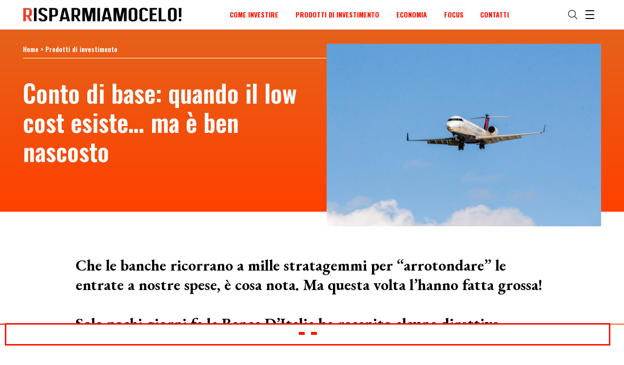

--- FILE ---
content_type: text/html; charset=UTF-8
request_url: https://www.risparmiamocelo.it/conto-di-base-quando-il-low-cost-esiste-ma-e-ben-nascosto/
body_size: 16743
content:
<!DOCTYPE html>
<!--[if IE 7]>
<html class="ie ie7" lang="it-IT">
<![endif]-->
<!--[if IE 8]>
<html class="ie ie8" lang="it-IT">
<![endif]-->
<!--[if !(IE 7) | !(IE 8)  ]><!-->
<html lang="it-IT">
<!--<![endif]-->
<head>
<meta charset="UTF-8" />
<meta name="viewport" content="width=device-width, initial-scale=1">
<meta name="theme-color" content="#FF1200">
<meta name="msapplication-navbutton-color" content="#FF1200">
<meta name="apple-mobile-web-app-status-bar-style" content="#FF1200">
<title>Conto di base: quando il low cost esiste... ma è ben nascosto &#8226; Risparmiamocelo</title>
<link rel="profile" href="http://gmpg.org/xfn/11">
<link rel="pingback" href="https://www.risparmiamocelo.it/xmlrpc.php" />
<meta name='robots' content='index, follow, max-image-preview:large, max-snippet:-1, max-video-preview:-1' />
	<style>img:is([sizes="auto" i], [sizes^="auto," i]) { contain-intrinsic-size: 3000px 1500px }</style>
	
	<!-- This site is optimized with the Yoast SEO plugin v26.8 - https://yoast.com/product/yoast-seo-wordpress/ -->
	<meta name="description" content="Che le banche ricorrano a mille stratagemmi per “arrotondare” le entrate a nostre spese, è cosa nota. Ma questa volta l’hanno fatta grossa! &#013; &#013; Solo pochi giorni fa la Banca D’Italia ha recepito alcune direttive europee in relazione alla trasparenza dei servizi bancari e finanziari. In particolare l’ente ha posto l’accento sul cosiddetto “conto di base”." />
	<link rel="canonical" href="https://www.risparmiamocelo.it/conto-di-base-quando-il-low-cost-esiste-ma-e-ben-nascosto/" />
	<meta property="og:locale" content="it_IT" />
	<meta property="og:type" content="article" />
	<meta property="og:title" content="Conto di base: quando il low cost esiste... ma è ben nascosto &#8226; Risparmiamocelo" />
	<meta property="og:description" content="Che le banche ricorrano a mille stratagemmi per “arrotondare” le entrate a nostre spese, è cosa nota. Ma questa volta l’hanno fatta grossa! &#013; &#013; Solo pochi giorni fa la Banca D’Italia ha recepito alcune direttive europee in relazione alla trasparenza dei servizi bancari e finanziari. In particolare l’ente ha posto l’accento sul cosiddetto “conto di base”." />
	<meta property="og:url" content="https://www.risparmiamocelo.it/conto-di-base-quando-il-low-cost-esiste-ma-e-ben-nascosto/" />
	<meta property="og:site_name" content="Risparmiamocelo" />
	<meta property="article:publisher" content="https://www.facebook.com/Risparmiamocelo" />
	<meta property="article:published_time" content="2013-07-05T17:52:00+00:00" />
	<meta property="article:modified_time" content="2018-08-06T10:36:46+00:00" />
	<meta property="og:image" content="https://www.risparmiamocelo.it/risparmiamocelo-uploads/2013/07/conto-di-base-quando-il-low-cost-esiste-ma-e-ben-nascosto.jpg" />
	<meta property="og:image:width" content="1400" />
	<meta property="og:image:height" content="861" />
	<meta property="og:image:type" content="image/jpeg" />
	<meta name="author" content="Alessandro Leozappa" />
	<meta name="twitter:card" content="summary_large_image" />
	<meta name="twitter:creator" content="@Risparmiamocelo" />
	<meta name="twitter:site" content="@Risparmiamocelo" />
	<meta name="twitter:label1" content="Scritto da" />
	<meta name="twitter:data1" content="Alessandro Leozappa" />
	<meta name="twitter:label2" content="Tempo di lettura stimato" />
	<meta name="twitter:data2" content="2 minuti" />
	<script type="application/ld+json" class="yoast-schema-graph">{"@context":"https://schema.org","@graph":[{"@type":"Article","@id":"https://www.risparmiamocelo.it/conto-di-base-quando-il-low-cost-esiste-ma-e-ben-nascosto/#article","isPartOf":{"@id":"https://www.risparmiamocelo.it/conto-di-base-quando-il-low-cost-esiste-ma-e-ben-nascosto/"},"author":{"name":"Alessandro Leozappa","@id":"https://www.risparmiamocelo.it/#/schema/person/c44b14bca09c247f3e47604a9d7a8075"},"headline":"Conto di base: quando il low cost esiste&#8230; ma è ben nascosto","datePublished":"2013-07-05T17:52:00+00:00","dateModified":"2018-08-06T10:36:46+00:00","mainEntityOfPage":{"@id":"https://www.risparmiamocelo.it/conto-di-base-quando-il-low-cost-esiste-ma-e-ben-nascosto/"},"wordCount":424,"image":{"@id":"https://www.risparmiamocelo.it/conto-di-base-quando-il-low-cost-esiste-ma-e-ben-nascosto/#primaryimage"},"thumbnailUrl":"https://www.risparmiamocelo.it/risparmiamocelo-uploads/2013/07/conto-di-base-quando-il-low-cost-esiste-ma-e-ben-nascosto.jpg","articleSection":["Prodotti di investimento"],"inLanguage":"it-IT"},{"@type":"WebPage","@id":"https://www.risparmiamocelo.it/conto-di-base-quando-il-low-cost-esiste-ma-e-ben-nascosto/","url":"https://www.risparmiamocelo.it/conto-di-base-quando-il-low-cost-esiste-ma-e-ben-nascosto/","name":"Conto di base: quando il low cost esiste... ma è ben nascosto &#8226; Risparmiamocelo","isPartOf":{"@id":"https://www.risparmiamocelo.it/#website"},"primaryImageOfPage":{"@id":"https://www.risparmiamocelo.it/conto-di-base-quando-il-low-cost-esiste-ma-e-ben-nascosto/#primaryimage"},"image":{"@id":"https://www.risparmiamocelo.it/conto-di-base-quando-il-low-cost-esiste-ma-e-ben-nascosto/#primaryimage"},"thumbnailUrl":"https://www.risparmiamocelo.it/risparmiamocelo-uploads/2013/07/conto-di-base-quando-il-low-cost-esiste-ma-e-ben-nascosto.jpg","datePublished":"2013-07-05T17:52:00+00:00","dateModified":"2018-08-06T10:36:46+00:00","author":{"@id":"https://www.risparmiamocelo.it/#/schema/person/c44b14bca09c247f3e47604a9d7a8075"},"description":"Che le banche ricorrano a mille stratagemmi per “arrotondare” le entrate a nostre spese, è cosa nota. Ma questa volta l’hanno fatta grossa! &#13; &#13; Solo pochi giorni fa la Banca D’Italia ha recepito alcune direttive europee in relazione alla trasparenza dei servizi bancari e finanziari. In particolare l’ente ha posto l’accento sul cosiddetto “conto di base”.","breadcrumb":{"@id":"https://www.risparmiamocelo.it/conto-di-base-quando-il-low-cost-esiste-ma-e-ben-nascosto/#breadcrumb"},"inLanguage":"it-IT","potentialAction":[{"@type":"ReadAction","target":["https://www.risparmiamocelo.it/conto-di-base-quando-il-low-cost-esiste-ma-e-ben-nascosto/"]}]},{"@type":"ImageObject","inLanguage":"it-IT","@id":"https://www.risparmiamocelo.it/conto-di-base-quando-il-low-cost-esiste-ma-e-ben-nascosto/#primaryimage","url":"https://www.risparmiamocelo.it/risparmiamocelo-uploads/2013/07/conto-di-base-quando-il-low-cost-esiste-ma-e-ben-nascosto.jpg","contentUrl":"https://www.risparmiamocelo.it/risparmiamocelo-uploads/2013/07/conto-di-base-quando-il-low-cost-esiste-ma-e-ben-nascosto.jpg","width":1400,"height":861},{"@type":"BreadcrumbList","@id":"https://www.risparmiamocelo.it/conto-di-base-quando-il-low-cost-esiste-ma-e-ben-nascosto/#breadcrumb","itemListElement":[{"@type":"ListItem","position":1,"name":"Home","item":"https://www.risparmiamocelo.it/"},{"@type":"ListItem","position":2,"name":"Conto di base: quando il low cost esiste&#8230; ma è ben nascosto"}]},{"@type":"WebSite","@id":"https://www.risparmiamocelo.it/#website","url":"https://www.risparmiamocelo.it/","name":"Risparmiamocelo","description":"il Blog per chi vuole difendere i propri risparmi","potentialAction":[{"@type":"SearchAction","target":{"@type":"EntryPoint","urlTemplate":"https://www.risparmiamocelo.it/?s={search_term_string}"},"query-input":{"@type":"PropertyValueSpecification","valueRequired":true,"valueName":"search_term_string"}}],"inLanguage":"it-IT"},{"@type":"Person","@id":"https://www.risparmiamocelo.it/#/schema/person/c44b14bca09c247f3e47604a9d7a8075","name":"Alessandro Leozappa","image":{"@type":"ImageObject","inLanguage":"it-IT","@id":"https://www.risparmiamocelo.it/#/schema/person/image/","url":"https://secure.gravatar.com/avatar/ab9b3c078b8c7f5ee131f1e695fa3c141256b08e3d5c59058b47efb119cde469?s=96&d=mm&r=g","contentUrl":"https://secure.gravatar.com/avatar/ab9b3c078b8c7f5ee131f1e695fa3c141256b08e3d5c59058b47efb119cde469?s=96&d=mm&r=g","caption":"Alessandro Leozappa"},"sameAs":["http://wwww.alessandroleozappa.it"],"url":"https://www.risparmiamocelo.it/author/aleozappa/"}]}</script>
	<!-- / Yoast SEO plugin. -->


<link rel='dns-prefetch' href='//ajax.googleapis.com' />
<link rel='dns-prefetch' href='//cdnjs.cloudflare.com' />
<link rel='dns-prefetch' href='//cdn.paperplanefactory.com' />
<link rel='dns-prefetch' href='//www.googletagmanager.com' />
<link rel='dns-prefetch' href='//fonts.googleapis.com' />
<link rel='dns-prefetch' href='//use.fontawesome.com' />
<style id='classic-theme-styles-inline-css' type='text/css'>
/*! This file is auto-generated */
.wp-block-button__link{color:#fff;background-color:#32373c;border-radius:9999px;box-shadow:none;text-decoration:none;padding:calc(.667em + 2px) calc(1.333em + 2px);font-size:1.125em}.wp-block-file__button{background:#32373c;color:#fff;text-decoration:none}
</style>
<style id='global-styles-inline-css' type='text/css'>
:root{--wp--preset--aspect-ratio--square: 1;--wp--preset--aspect-ratio--4-3: 4/3;--wp--preset--aspect-ratio--3-4: 3/4;--wp--preset--aspect-ratio--3-2: 3/2;--wp--preset--aspect-ratio--2-3: 2/3;--wp--preset--aspect-ratio--16-9: 16/9;--wp--preset--aspect-ratio--9-16: 9/16;--wp--preset--color--black: #000000;--wp--preset--color--cyan-bluish-gray: #abb8c3;--wp--preset--color--white: #ffffff;--wp--preset--color--pale-pink: #f78da7;--wp--preset--color--vivid-red: #cf2e2e;--wp--preset--color--luminous-vivid-orange: #ff6900;--wp--preset--color--luminous-vivid-amber: #fcb900;--wp--preset--color--light-green-cyan: #7bdcb5;--wp--preset--color--vivid-green-cyan: #00d084;--wp--preset--color--pale-cyan-blue: #8ed1fc;--wp--preset--color--vivid-cyan-blue: #0693e3;--wp--preset--color--vivid-purple: #9b51e0;--wp--preset--gradient--vivid-cyan-blue-to-vivid-purple: linear-gradient(135deg,rgba(6,147,227,1) 0%,rgb(155,81,224) 100%);--wp--preset--gradient--light-green-cyan-to-vivid-green-cyan: linear-gradient(135deg,rgb(122,220,180) 0%,rgb(0,208,130) 100%);--wp--preset--gradient--luminous-vivid-amber-to-luminous-vivid-orange: linear-gradient(135deg,rgba(252,185,0,1) 0%,rgba(255,105,0,1) 100%);--wp--preset--gradient--luminous-vivid-orange-to-vivid-red: linear-gradient(135deg,rgba(255,105,0,1) 0%,rgb(207,46,46) 100%);--wp--preset--gradient--very-light-gray-to-cyan-bluish-gray: linear-gradient(135deg,rgb(238,238,238) 0%,rgb(169,184,195) 100%);--wp--preset--gradient--cool-to-warm-spectrum: linear-gradient(135deg,rgb(74,234,220) 0%,rgb(151,120,209) 20%,rgb(207,42,186) 40%,rgb(238,44,130) 60%,rgb(251,105,98) 80%,rgb(254,248,76) 100%);--wp--preset--gradient--blush-light-purple: linear-gradient(135deg,rgb(255,206,236) 0%,rgb(152,150,240) 100%);--wp--preset--gradient--blush-bordeaux: linear-gradient(135deg,rgb(254,205,165) 0%,rgb(254,45,45) 50%,rgb(107,0,62) 100%);--wp--preset--gradient--luminous-dusk: linear-gradient(135deg,rgb(255,203,112) 0%,rgb(199,81,192) 50%,rgb(65,88,208) 100%);--wp--preset--gradient--pale-ocean: linear-gradient(135deg,rgb(255,245,203) 0%,rgb(182,227,212) 50%,rgb(51,167,181) 100%);--wp--preset--gradient--electric-grass: linear-gradient(135deg,rgb(202,248,128) 0%,rgb(113,206,126) 100%);--wp--preset--gradient--midnight: linear-gradient(135deg,rgb(2,3,129) 0%,rgb(40,116,252) 100%);--wp--preset--font-size--small: 13px;--wp--preset--font-size--medium: 20px;--wp--preset--font-size--large: 36px;--wp--preset--font-size--x-large: 42px;--wp--preset--spacing--20: 0.44rem;--wp--preset--spacing--30: 0.67rem;--wp--preset--spacing--40: 1rem;--wp--preset--spacing--50: 1.5rem;--wp--preset--spacing--60: 2.25rem;--wp--preset--spacing--70: 3.38rem;--wp--preset--spacing--80: 5.06rem;--wp--preset--shadow--natural: 6px 6px 9px rgba(0, 0, 0, 0.2);--wp--preset--shadow--deep: 12px 12px 50px rgba(0, 0, 0, 0.4);--wp--preset--shadow--sharp: 6px 6px 0px rgba(0, 0, 0, 0.2);--wp--preset--shadow--outlined: 6px 6px 0px -3px rgba(255, 255, 255, 1), 6px 6px rgba(0, 0, 0, 1);--wp--preset--shadow--crisp: 6px 6px 0px rgba(0, 0, 0, 1);}:where(.is-layout-flex){gap: 0.5em;}:where(.is-layout-grid){gap: 0.5em;}body .is-layout-flex{display: flex;}.is-layout-flex{flex-wrap: wrap;align-items: center;}.is-layout-flex > :is(*, div){margin: 0;}body .is-layout-grid{display: grid;}.is-layout-grid > :is(*, div){margin: 0;}:where(.wp-block-columns.is-layout-flex){gap: 2em;}:where(.wp-block-columns.is-layout-grid){gap: 2em;}:where(.wp-block-post-template.is-layout-flex){gap: 1.25em;}:where(.wp-block-post-template.is-layout-grid){gap: 1.25em;}.has-black-color{color: var(--wp--preset--color--black) !important;}.has-cyan-bluish-gray-color{color: var(--wp--preset--color--cyan-bluish-gray) !important;}.has-white-color{color: var(--wp--preset--color--white) !important;}.has-pale-pink-color{color: var(--wp--preset--color--pale-pink) !important;}.has-vivid-red-color{color: var(--wp--preset--color--vivid-red) !important;}.has-luminous-vivid-orange-color{color: var(--wp--preset--color--luminous-vivid-orange) !important;}.has-luminous-vivid-amber-color{color: var(--wp--preset--color--luminous-vivid-amber) !important;}.has-light-green-cyan-color{color: var(--wp--preset--color--light-green-cyan) !important;}.has-vivid-green-cyan-color{color: var(--wp--preset--color--vivid-green-cyan) !important;}.has-pale-cyan-blue-color{color: var(--wp--preset--color--pale-cyan-blue) !important;}.has-vivid-cyan-blue-color{color: var(--wp--preset--color--vivid-cyan-blue) !important;}.has-vivid-purple-color{color: var(--wp--preset--color--vivid-purple) !important;}.has-black-background-color{background-color: var(--wp--preset--color--black) !important;}.has-cyan-bluish-gray-background-color{background-color: var(--wp--preset--color--cyan-bluish-gray) !important;}.has-white-background-color{background-color: var(--wp--preset--color--white) !important;}.has-pale-pink-background-color{background-color: var(--wp--preset--color--pale-pink) !important;}.has-vivid-red-background-color{background-color: var(--wp--preset--color--vivid-red) !important;}.has-luminous-vivid-orange-background-color{background-color: var(--wp--preset--color--luminous-vivid-orange) !important;}.has-luminous-vivid-amber-background-color{background-color: var(--wp--preset--color--luminous-vivid-amber) !important;}.has-light-green-cyan-background-color{background-color: var(--wp--preset--color--light-green-cyan) !important;}.has-vivid-green-cyan-background-color{background-color: var(--wp--preset--color--vivid-green-cyan) !important;}.has-pale-cyan-blue-background-color{background-color: var(--wp--preset--color--pale-cyan-blue) !important;}.has-vivid-cyan-blue-background-color{background-color: var(--wp--preset--color--vivid-cyan-blue) !important;}.has-vivid-purple-background-color{background-color: var(--wp--preset--color--vivid-purple) !important;}.has-black-border-color{border-color: var(--wp--preset--color--black) !important;}.has-cyan-bluish-gray-border-color{border-color: var(--wp--preset--color--cyan-bluish-gray) !important;}.has-white-border-color{border-color: var(--wp--preset--color--white) !important;}.has-pale-pink-border-color{border-color: var(--wp--preset--color--pale-pink) !important;}.has-vivid-red-border-color{border-color: var(--wp--preset--color--vivid-red) !important;}.has-luminous-vivid-orange-border-color{border-color: var(--wp--preset--color--luminous-vivid-orange) !important;}.has-luminous-vivid-amber-border-color{border-color: var(--wp--preset--color--luminous-vivid-amber) !important;}.has-light-green-cyan-border-color{border-color: var(--wp--preset--color--light-green-cyan) !important;}.has-vivid-green-cyan-border-color{border-color: var(--wp--preset--color--vivid-green-cyan) !important;}.has-pale-cyan-blue-border-color{border-color: var(--wp--preset--color--pale-cyan-blue) !important;}.has-vivid-cyan-blue-border-color{border-color: var(--wp--preset--color--vivid-cyan-blue) !important;}.has-vivid-purple-border-color{border-color: var(--wp--preset--color--vivid-purple) !important;}.has-vivid-cyan-blue-to-vivid-purple-gradient-background{background: var(--wp--preset--gradient--vivid-cyan-blue-to-vivid-purple) !important;}.has-light-green-cyan-to-vivid-green-cyan-gradient-background{background: var(--wp--preset--gradient--light-green-cyan-to-vivid-green-cyan) !important;}.has-luminous-vivid-amber-to-luminous-vivid-orange-gradient-background{background: var(--wp--preset--gradient--luminous-vivid-amber-to-luminous-vivid-orange) !important;}.has-luminous-vivid-orange-to-vivid-red-gradient-background{background: var(--wp--preset--gradient--luminous-vivid-orange-to-vivid-red) !important;}.has-very-light-gray-to-cyan-bluish-gray-gradient-background{background: var(--wp--preset--gradient--very-light-gray-to-cyan-bluish-gray) !important;}.has-cool-to-warm-spectrum-gradient-background{background: var(--wp--preset--gradient--cool-to-warm-spectrum) !important;}.has-blush-light-purple-gradient-background{background: var(--wp--preset--gradient--blush-light-purple) !important;}.has-blush-bordeaux-gradient-background{background: var(--wp--preset--gradient--blush-bordeaux) !important;}.has-luminous-dusk-gradient-background{background: var(--wp--preset--gradient--luminous-dusk) !important;}.has-pale-ocean-gradient-background{background: var(--wp--preset--gradient--pale-ocean) !important;}.has-electric-grass-gradient-background{background: var(--wp--preset--gradient--electric-grass) !important;}.has-midnight-gradient-background{background: var(--wp--preset--gradient--midnight) !important;}.has-small-font-size{font-size: var(--wp--preset--font-size--small) !important;}.has-medium-font-size{font-size: var(--wp--preset--font-size--medium) !important;}.has-large-font-size{font-size: var(--wp--preset--font-size--large) !important;}.has-x-large-font-size{font-size: var(--wp--preset--font-size--x-large) !important;}
:where(.wp-block-post-template.is-layout-flex){gap: 1.25em;}:where(.wp-block-post-template.is-layout-grid){gap: 1.25em;}
:where(.wp-block-columns.is-layout-flex){gap: 2em;}:where(.wp-block-columns.is-layout-grid){gap: 2em;}
:root :where(.wp-block-pullquote){font-size: 1.5em;line-height: 1.6;}
</style>
<link rel='stylesheet' id='wp-polls-css' href='https://www.risparmiamocelo.it/wp-content/plugins/wp-polls/polls-css.css?ver=2.77.3' type='text/css' media='all' />
<style id='wp-polls-inline-css' type='text/css'>
.wp-polls .pollbar {
	margin: 1px;
	font-size: 6px;
	line-height: 8px;
	height: 8px;
	background: #d8e1eb;
	border: 1px solid #c8c8c8;
}

</style>
<link rel='stylesheet' id='paperplanepopup-commnon-css' href='https://www.risparmiamocelo.it/wp-content/plugins/paperplane-popup/css/paperplanepopup.min.css?ver=6.8.3' type='text/css' media='all' />
<link rel='stylesheet' id='theme-commnon-css' href='https://www.risparmiamocelo.it/wp-content/themes/risparmiamocelo/style.min.css?ver=1.0.4' type='text/css' media='all' />
<link rel='stylesheet' id='theme-font-css' href='https://fonts.googleapis.com/css?family=EB+Garamond%3A400%2C400i%2C700%2C700i%2C800%2C800i%7COswald%3A600%2C700&#038;ver=1.0.4' type='text/css' media='all' />
<link rel='stylesheet' id='theme-font-awesome-css' href='https://use.fontawesome.com/releases/v5.7.2/css/all.css' async='async' type='text/css' media='all' integrity='sha384-fnmOCqbTlWIlj8LyTjo7mOUStjsKC4pOpQbqyi7RrhN7udi9RwhKkMHpvLbHG9Sr' crossorigin='anonymous' async='async' />
<link rel='stylesheet' id='tablepress-responsive-tables-css' href='https://www.risparmiamocelo.it/wp-content/plugins/tablepress-responsive-tables/css/tablepress-responsive.min.css?ver=1.8' type='text/css' media='all' />
<script type="text/javascript" src="https://ajax.googleapis.com/ajax/libs/jquery/3.2.1/jquery.min.js" id="jquery-js"></script>
<script type="text/javascript" src="https://cdnjs.cloudflare.com/ajax/libs/js-cookie/2.2.0/js.cookie.min.js?ver=2.2.0" id="js-cookie-js"></script>
<script type="text/javascript" src="https://cdnjs.cloudflare.com/ajax/libs/vanilla-lazyload/10.4.2/lazyload.min.js?ver=10.4.2" id="vanilla-lazyload-js"></script>

<!-- Snippet del tag Google (gtag.js) aggiunto da Site Kit -->
<!-- Snippet Google Analytics aggiunto da Site Kit -->
<script type="text/javascript" src="https://www.googletagmanager.com/gtag/js?id=GT-WBLVV6QW" id="google_gtagjs-js" async></script>
<script type="text/javascript" id="google_gtagjs-js-after">
/* <![CDATA[ */
window.dataLayer = window.dataLayer || [];function gtag(){dataLayer.push(arguments);}
gtag("set","linker",{"domains":["www.risparmiamocelo.it"]});
gtag("js", new Date());
gtag("set", "developer_id.dZTNiMT", true);
gtag("config", "GT-WBLVV6QW");
 window._googlesitekit = window._googlesitekit || {}; window._googlesitekit.throttledEvents = []; window._googlesitekit.gtagEvent = (name, data) => { var key = JSON.stringify( { name, data } ); if ( !! window._googlesitekit.throttledEvents[ key ] ) { return; } window._googlesitekit.throttledEvents[ key ] = true; setTimeout( () => { delete window._googlesitekit.throttledEvents[ key ]; }, 5 ); gtag( "event", name, { ...data, event_source: "site-kit" } ); }; 
/* ]]> */
</script>
<link rel="https://api.w.org/" href="https://www.risparmiamocelo.it/wp-json/" /><link rel="alternate" title="JSON" type="application/json" href="https://www.risparmiamocelo.it/wp-json/wp/v2/posts/11093" /><link rel='shortlink' href='https://www.risparmiamocelo.it/?p=11093' />
<link rel="alternate" title="oEmbed (JSON)" type="application/json+oembed" href="https://www.risparmiamocelo.it/wp-json/oembed/1.0/embed?url=https%3A%2F%2Fwww.risparmiamocelo.it%2Fconto-di-base-quando-il-low-cost-esiste-ma-e-ben-nascosto%2F" />
<link rel="alternate" title="oEmbed (XML)" type="text/xml+oembed" href="https://www.risparmiamocelo.it/wp-json/oembed/1.0/embed?url=https%3A%2F%2Fwww.risparmiamocelo.it%2Fconto-di-base-quando-il-low-cost-esiste-ma-e-ben-nascosto%2F&#038;format=xml" />
<meta name="generator" content="Site Kit by Google 1.170.0" /><link rel="apple-touch-icon" sizes="57x57" href="https://www.risparmiamocelo.it/wp-content/themes/risparmiamocelo/images/favicons/apple-icon-57x57.png">
<link rel="apple-touch-icon" sizes="60x60" href="https://www.risparmiamocelo.it/wp-content/themes/risparmiamocelo/images/favicons/apple-icon-60x60.png">
<link rel="apple-touch-icon" sizes="72x72" href="https://www.risparmiamocelo.it/wp-content/themes/risparmiamocelo/images/favicons/apple-icon-72x72.png">
<link rel="apple-touch-icon" sizes="76x76" href="https://www.risparmiamocelo.it/wp-content/themes/risparmiamocelo/images/favicons/apple-icon-76x76.png">
<link rel="apple-touch-icon" sizes="114x114" href="https://www.risparmiamocelo.it/wp-content/themes/risparmiamocelo/images/favicons/apple-icon-114x114.png">
<link rel="apple-touch-icon" sizes="120x120" href="https://www.risparmiamocelo.it/wp-content/themes/risparmiamocelo/images/favicons/apple-icon-120x120.png">
<link rel="apple-touch-icon" sizes="144x144" href="https://www.risparmiamocelo.it/wp-content/themes/risparmiamocelo/images/favicons/apple-icon-144x144.png">
<link rel="apple-touch-icon" sizes="152x152" href="https://www.risparmiamocelo.it/wp-content/themes/risparmiamocelo/images/favicons/apple-icon-152x152.png">
<link rel="apple-touch-icon" sizes="180x180" href="https://www.risparmiamocelo.it/wp-content/themes/risparmiamocelo/images/favicons/apple-icon-180x180.png">
<link rel="icon" type="image/png" sizes="192x192"  href="https://www.risparmiamocelo.it/wp-content/themes/risparmiamocelo/images/favicons/android-icon-192x192.png">
<link rel="icon" type="image/png" sizes="32x32" href="https://www.risparmiamocelo.it/wp-content/themes/risparmiamocelo/images/favicons/favicon-32x32.png">
<link rel="icon" type="image/png" sizes="96x96" href="https://www.risparmiamocelo.it/wp-content/themes/risparmiamocelo/images/favicons/favicon-96x96.png">
<link rel="icon" type="image/png" sizes="16x16" href="https://www.risparmiamocelo.it/wp-content/themes/risparmiamocelo/images/favicons/favicon-16x16.png">
<link rel="manifest" href="https://www.risparmiamocelo.it/wp-content/themes/risparmiamocelo/images/favicons/manifest.json">
<meta name="msapplication-TileColor" content="#ffffff">
<meta name="msapplication-TileImage" content="https://www.risparmiamocelo.it/wp-content/themes/risparmiamocelo/images/favicons/ms-icon-144x144.png">
</head>

<body>

  <div id="preheader"></div>
  <div id="header" class="bg-6">
  <div class="wrapper">
    <div class="wrapper-padded">
      <div class="wrapper-padded-more">
        <div id="header-structure">
          <div class="logo">
            <a href="https://www.risparmiamocelo.it" rel="bookmark" title="homepage - Risparmiamocelo">
              <img src="https://www.risparmiamocelo.it/wp-content/themes/risparmiamocelo/images/risparmiamocelo-logo.png" alt="homepage - Risparmiamocelo" />
            </a>
          </div>
          <div class="menu allupper cta-1 color-7-area">
            <ul>
              <div class="menu-header-desktop-container"><ul id="menu-header-desktop" class="foot-menu"><li id="menu-item-12640" class="menu-item menu-item-type-taxonomy menu-item-object-category menu-item-12640"><a href="https://www.risparmiamocelo.it/come-investire/">Come Investire</a></li>
<li id="menu-item-12639" class="menu-item menu-item-type-taxonomy menu-item-object-category current-post-ancestor current-menu-parent current-post-parent menu-item-12639"><a href="https://www.risparmiamocelo.it/prodotti-di-investimento/">Prodotti di investimento</a></li>
<li id="menu-item-12641" class="menu-item menu-item-type-taxonomy menu-item-object-category menu-item-12641"><a href="https://www.risparmiamocelo.it/economia-e-mercati-finanziari/">Economia</a></li>
<li id="menu-item-338" class="menu-item menu-item-type-post_type menu-item-object-page menu-item-338"><a href="https://www.risparmiamocelo.it/archivio-focus/">Focus</a></li>
<li id="menu-item-12730" class="menu-item menu-item-type-post_type menu-item-object-page menu-item-12730"><a href="https://www.risparmiamocelo.it/contatti/">Contatti</a></li>
</ul></div>            </ul>
          </div>
          <div class="hamburger">
            <ul>
              <li>
                <span class="search-open ham-activator-search"></span>
              </li>
              <li>
                <div class="nav-icon3 ham-activator-overlay" title="Apri / chiudi menu">
                  <span></span>
                  <span></span>
                  <span></span>
                  <span></span>
                </div>
              </li>
            </ul>
          </div>
        </div>
      </div>
    </div>
  </div>
</div>


  <div id="head-overlay" class="bg-6">
    <div class="wrapper">
      <div class="wrapper-padded">
        <div class="wrapper-padded-more">
          <div id="header-structure">
            <div class="logo">
              <a href="https://www.risparmiamocelo.it" rel="bookmark" title="homepage - Risparmiamocelo">
                <img src="https://www.risparmiamocelo.it/wp-content/themes/risparmiamocelo/images/risparmiamocelo-logo.png" alt="homepage - Risparmiamocelo" />
              </a>
            </div>
            <div class="menu allupper cta-1 color-7-area">
            </div>
            <div class="hamburger">
              <ul>
                <li>
                  <div class="nav-icon3 ham-activator-overlay" title="Apri / chiudi menu">
                    <span></span>
                    <span></span>
                    <span></span>
                    <span></span>
                  </div>
                </li>
              </ul>
            </div>
          </div>
        </div>
      </div>
    </div>

    <div class="scroll-opportunity">
      <div class="wrapper">
        <div class="wrapper-padded">
          <div class="wrapper-padded-more">
            <div class="wrapper-padded-more-970">
              <div class="flex-hold flex-hold-3 spacer-top-0 txt-7">
                <div class="flex-hold-child color-7-area">
                  <ul class="footer-block-menu footer-block-menu-spaced as-h2">
                    <div class="menu-header-footer-colonna-1-container"><ul id="menu-header-footer-colonna-1" class="foot-menu"><li id="menu-item-12626" class="menu-item menu-item-type-taxonomy menu-item-object-category current-post-ancestor current-menu-parent current-post-parent menu-item-12626"><a href="https://www.risparmiamocelo.it/prodotti-di-investimento/">Prodotti di investimento</a></li>
<li id="menu-item-15003" class="menu-item menu-item-type-taxonomy menu-item-object-category menu-item-15003"><a href="https://www.risparmiamocelo.it/come-investire/">Come Investire</a></li>
<li id="menu-item-15004" class="menu-item menu-item-type-taxonomy menu-item-object-category menu-item-15004"><a href="https://www.risparmiamocelo.it/economia-e-mercati-finanziari/">Economia e mercati finanziari</a></li>
</ul></div>                  </ul>
                </div>
                <div class="flex-hold-child color-7-area">
                  <ul class="footer-block-menu footer-block-menu-spaced as-h3">
                    <div class="menu-header-footer-colonna-2-container"><ul id="menu-header-footer-colonna-2" class="foot-menu"><li id="menu-item-15007" class="menu-item menu-item-type-post_type menu-item-object-page menu-item-15007"><a href="https://www.risparmiamocelo.it/archivio-focus/">Focus</a></li>
<li id="menu-item-15006" class="menu-item menu-item-type-custom menu-item-object-custom menu-item-15006"><a href="/tag/piani-individuali-di-risparmio-pir/">Piani Individuali di Risparmio (PIR)</a></li>
<li id="menu-item-15029" class="menu-item menu-item-type-custom menu-item-object-custom menu-item-15029"><a href="/tag/come-investire-piccole-somme/">Come investire piccole somme</a></li>
</ul></div>                  </ul>
                </div>
                <div class="flex-hold-child txt-1">
                  <ul class="footer-block-menu footer-block-menu-spaced as-h3 color-1-area">
                    <div class="menu-header-colonna-3-container"><ul id="menu-header-colonna-3" class="foot-menu"><li id="menu-item-426" class="menu-item menu-item-type-post_type menu-item-object-page menu-item-426"><a href="https://www.risparmiamocelo.it/chi-siamo/">Chi siamo</a></li>
</ul></div>                  </ul>
                  <h3>Rimani sempre aggiornato</h3>
                  <p>Per te, ogni due settimane, una selezione dei migliori articoli del blog.</p>
                  <div class="txt-1">
                    <small><a href="https://www.risparmiamocelo.it/contatti/privacy-policy/">Informativa</a> ai sensi dell'articolo 13 del D.lgs. 196/03</small>
                  </div>
                  <iframe class="lazy" frameborder="0" height="180px" scrolling="no" data-src="https://www.acomea.it/signin/newsletter-risparmiamocelo/" width="100%"></iframe>
                  <!--
                  <form id="nl-box-header">
                    <h3 class="txt-7">Rimani sempre aggiornato</h3>
                    <input type="email" placeholder="Scrivi la tua mail" />
                    <div>
                      <small><a href="#" class="underlined">Informativa</a> ai sensi dell'articolo 13 del D.lgs. 196/03</small>
                    </div>
                    <input type="submit" value="iscriviti" />
                  </form>
                  -->
                </div>
              </div>
              </div>
            </div>
          </div>
        </div>
      </div>

    <div id="header-overlay-footer">
      <div class="wrapper">
        <div class="wrapper-padded">
          <div class="wrapper-padded-more">
            <div class="wrapper-padded-more-970 inside-header-overlay-footer">

              <div class="flex-hold flex-hold-2">
                <div class="flex-hold-child">
                  <div class="flex-padder-left">
                    <h3>Seguici</h3>
                    <ul class="footer-inline-socials color-7-area">
                                              <li>
                          <a href="https://www.facebook.com/Risparmiamocelo" target="_blank">
                            <i class="fab fa-facebook-square"></i>                          </a>
                        </li>
                                              <li>
                          <a href="https://twitter.com/Risparmiamocelo" target="_blank">
                            <i class="fab fa-twitter"></i>                          </a>
                        </li>
                                          </ul>
                  </div>
                </div>
                <div class="flex-hold-child alignright bg-6">
                  <ul class="footer-partners">
                    <li>
                      <a href="#" target="_blank">
                        <img src="https://www.risparmiamocelo.it/wp-content/themes/risparmiamocelo/images/social/a-come-a.png" />
                      </a>
                    </li>
                  </ul>
                </div>
              </div>
            </div>
          </div>
        </div>
      </div>
    </div>
  </div>

  <div id="head-search" class="bg-5">
    <div class="wrapper">
      <div class="wrapper-padded">
        <div class="wrapper-padded-more">
          <div id="header-structure">
            <div class="search-block">
              <form action="https://www.risparmiamocelo.it/" method="get" class="search-hold">
              <input name="s" type="text" id="searchtype" placeholder="Cerca" />
              <input type="submit" value="" />
            </form>
            </div>
            <div class="hamburger hamburger-search">
              <ul>
                <li>
                  <div class="nav-icon3 ham-activator-search" title="Apri / chiudi menu">
                    <span></span>
                    <span></span>
                    <span></span>
                    <span></span>
                  </div>
                </li>
              </ul>
            </div>

          </div>
        </div>
      </div>
    </div>
  </div>
<div id="header-mobile" class="bg-6">
  <div class="wrapper">
    <div class="wrapper-padded">
      <div class="wrapper-padded-more">
        <div id="header-structure">
          <div class="logo">
            <a href="https://www.risparmiamocelo.it" rel="bookmark" title="homepage - Risparmiamocelo">
              <img src="https://www.risparmiamocelo.it/wp-content/themes/risparmiamocelo/images/risparmiamocelo-logo.png" alt="homepage - Risparmiamocelo" />
            </a>
          </div>
          <div class="hamburger">
            <ul>
              <li>
                <div class="nav-icon3 ham-activator-overlay-mobile" title="Apri / chiudi menu">
                  <span></span>
                  <span></span>
                  <span></span>
                  <span></span>
                </div>
              </li>
            </ul>
          </div>
        </div>
      </div>
    </div>
  </div>
</div>


<div id="head-overlay-mobile" class="bg-6">
  <div class="scroll-opportunity">
    <div class="wrapper">
      <div class="wrapper-padded">
        <div class="wrapper-padded-more">
          <div class="padder">
            <ul class="footer-block-menu as-h2 color-7-area">
              <div class="menu-header-footer-colonna-1-container"><ul id="menu-header-footer-colonna-3" class="foot-menu"><li class="menu-item menu-item-type-taxonomy menu-item-object-category current-post-ancestor current-menu-parent current-post-parent menu-item-12626"><a href="https://www.risparmiamocelo.it/prodotti-di-investimento/">Prodotti di investimento</a></li>
<li class="menu-item menu-item-type-taxonomy menu-item-object-category menu-item-15003"><a href="https://www.risparmiamocelo.it/come-investire/">Come Investire</a></li>
<li class="menu-item menu-item-type-taxonomy menu-item-object-category menu-item-15004"><a href="https://www.risparmiamocelo.it/economia-e-mercati-finanziari/">Economia e mercati finanziari</a></li>
</ul></div>            </ul>
            <ul class="footer-block-menu as-h3 color-7-area">
              <div class="menu-header-footer-colonna-2-container"><ul id="menu-header-footer-colonna-4" class="foot-menu"><li class="menu-item menu-item-type-post_type menu-item-object-page menu-item-15007"><a href="https://www.risparmiamocelo.it/archivio-focus/">Focus</a></li>
<li class="menu-item menu-item-type-custom menu-item-object-custom menu-item-15006"><a href="/tag/piani-individuali-di-risparmio-pir/">Piani Individuali di Risparmio (PIR)</a></li>
<li class="menu-item menu-item-type-custom menu-item-object-custom menu-item-15029"><a href="/tag/come-investire-piccole-somme/">Come investire piccole somme</a></li>
</ul></div>            </ul>
            <div class="search-block">
              <form action="https://www.risparmiamocelo.it/" method="get" class="search-hold">
                <input name="s" type="text" id="searchtype" placeholder="Cerca" />
                <input type="submit" value="" />
              </form>
              <div class="clearer"></div>
            </div>
            <ul class="footer-block-menu footer-block-menu-noline as-h3 color-1-area">
              <div class="menu-footer-pages-container"><ul id="menu-footer-pages" class="foot-menu"><li id="menu-item-327" class="menu-item menu-item-type-post_type menu-item-object-page menu-item-327"><a href="https://www.risparmiamocelo.it/chi-siamo/">Chi siamo</a></li>
<li id="menu-item-326" class="menu-item menu-item-type-post_type menu-item-object-page menu-item-326"><a href="https://www.risparmiamocelo.it/contatti/">Contatti</a></li>
</ul></div>            </ul>
            <ul class="footer-inline-menu-variant as-h3 color-1-area block-spacer-top-1">
              <li class="full-width-li">
                <h3 class="txt-7"><a href="/archivio/">Archivio</a></h3>
              </li>
              	<li><a href='https://www.risparmiamocelo.it/2020/'>2020</a></li>
	<li><a href='https://www.risparmiamocelo.it/2019/'>2019</a></li>
	<li><a href='https://www.risparmiamocelo.it/2018/'>2018</a></li>
	<li><a href='https://www.risparmiamocelo.it/2017/'>2017</a></li>
	<li><a href='https://www.risparmiamocelo.it/2016/'>2016</a></li>
	<li><a href='https://www.risparmiamocelo.it/2015/'>2015</a></li>
	<li><a href='https://www.risparmiamocelo.it/2014/'>2014</a></li>
	<li><a href='https://www.risparmiamocelo.it/2013/'>2013</a></li>
            </ul>
            <ul class="footer-block-menu">
              <div class="flex-hold flex-hold-2">
  <div class="flex-hold-child">
    <div class="flex-padder-left txt-7 color-1 underlined">
      <h2>Rimani sempre aggiornato</h2>
      <p>Per te, ogni due settimane, una selezione dei migliori articoli del blog.</p>
      <div class="txt-1">
        <small><a href="https://www.risparmiamocelo.it/contatti/privacy-policy/">Informativa</a> ai sensi dell'articolo 13 del D.lgs. 196/03</small>
      </div>
    </div>
  </div>
  <div class="flex-hold-child">
    <iframe class="lazy" frameborder="0" height="180px" scrolling="no" data-src="https://www.acomea.it/signin/newsletter-risparmiamocelo/" width="100%"></iframe>
  </div>
</div>
            </ul>
            <h3>Seguici</h3>
            <ul class="footer-inline-socials color-7-area">
                              <li>
                  <a href="https://www.facebook.com/Risparmiamocelo" target="_blank">
                    <i class="fab fa-facebook-square"></i>                  </a>
                </li>
                              <li>
                  <a href="https://twitter.com/Risparmiamocelo" target="_blank">
                    <i class="fab fa-twitter"></i>                  </a>
                </li>
                          </ul>
          </div>

        </div>
      </div>
    </div>
  </div>
</div>

	<script type="application/ld+json">
	{
		"@context": "http://schema.org",
		"@type": "NewsArticle",
		"mainEntityOfPage": {
			"@type": "WebPage",
			"@id": "https://google.com/article"
		},
		"headline": "Conto di base: quando il low cost esiste&#8230; ma è ben nascosto",
		"image": [
			"https://www.risparmiamocelo.it/risparmiamocelo-uploads/2013/07/conto-di-base-quando-il-low-cost-esiste-ma-e-ben-nascosto.jpg"
		 ],
		"datePublished": "2013-07-05",
		"dateModified": "2013-07-05",
		"author": {
			"@type": "Person",
			"name": "Alessandro Leozappa"
		},
		 "publisher": {
			"@type": "Organization",
			"name": "Risparmiamocelo!",
			"logo": {
				"@type": "ImageObject",
				"url": "https://www.risparmiamocelo.it/wp-content/themes/risparmiamocelo/images/risparmiamocelo-logo.png"
			}
		},
		"description": "Che le banche ricorrano a mille stratagemmi per “arrotondare” le entrate a nostre spese, è cosa nota. Ma questa volta l’hanno fatta grossa! &#13;<br />
&#13;<br />
Solo pochi giorni fa la Banca D’Italia ha recepito alcune direttive europee in relazione alla trasparenza dei servizi bancari e finanziari. In particolare l’ente ha posto l’accento sul cosiddetto “conto di base”."
	}
	</script>

	<div id="progress"></div>
		<div id="article-height">
		<div class="wrapper txt-6 block-spacer-bottom-2">
  <div class="box-gradient-1 focuslist-imagetrick-before"></div>
  <div class="wrapper-padded">
    <div class="wrapper-padded-more border-bottom-color-6 color-6-area">
      <div class="spacer-top-1">
  <h6>
    <a href="/">Home</a> >
    <span class="category-list">
      
      <a href="https://www.risparmiamocelo.it/prodotti-di-investimento/">Prodotti di investimento</a>    </span>



  </h6>
</div>
    </div>
    <div class="wrapper-padded-more">
      <div class="flex-hold flex-hold-2">
        <div class="flex-hold-child">
          <div class="flex-padder-left flex-padder-top-1 flex-padder-bottom-0-mobile focuslist-imagetrick-title-mobile">
            <h1 class="txt-6">Conto di base: quando il low cost esiste&#8230; ma è ben nascosto</h1>
          </div>
        </div>

        <div class="flex-hold-child">
          <div class="flex-padder-right">
            <div class="focuslist-imagetrick">
               <div class="no-the-100">
   <picture>
      <source media="(max-width: 1023px)" data-srcset="https://www.risparmiamocelo.it/risparmiamocelo-uploads/2013/07/conto-di-base-quando-il-low-cost-esiste-ma-e-ben-nascosto-480x320.jpg">
      <source media="(min-width: 1024px)" data-srcset="https://www.risparmiamocelo.it/risparmiamocelo-uploads/2013/07/conto-di-base-quando-il-low-cost-esiste-ma-e-ben-nascosto-657x438.jpg">
      <img data-src="https://www.risparmiamocelo.it/risparmiamocelo-uploads/2013/07/conto-di-base-quando-il-low-cost-esiste-ma-e-ben-nascosto-480x320.jpg" title="conto-di-base-quando-il-low-cost-esiste-ma-e-ben-nascosto" alt=""  class="lazy" />
    </picture>
 </div>
            </div>
          </div>
        </div>
      </div>
    </div>
  </div>
</div>




<div class="wrapper">
  <div class="wrapper-padded">
    <div class="wrapper-padded-more">
      <div class="wrapper-padded-more-970">
        <div class="block-spacer-bottom-1">
          <h2 class="txt-1 h2-citazione">Che le banche ricorrano a mille stratagemmi per “arrotondare” le entrate a nostre spese, è cosa nota. Ma questa volta l’hanno fatta grossa! &#013;<br />
&#013;<br />
Solo pochi giorni fa la Banca D’Italia ha recepito alcune direttive europee in relazione alla trasparenza dei servizi bancari e finanziari. In particolare l’ente ha posto l’accento sul cosiddetto “conto di base”.</h2>
        </div>
        <div class="border-top-color-4 border-bottom-color-4 block-spacer-bottom-1">
          <div class="spacer-top-3 spacer-bottom-3">
            <div class="flex-hold flex-hold-2 verticalize">
              <div class="flex-hold-child">
                <div class="inline-blocked verticalize">
                  <div class="image-rounder-small no-mobile">
                    <a href="https://www.risparmiamocelo.it/author/aleozappa/">
                       <div class="no-the-100">
   <picture>
      <source media="(max-width: 767px)" data-srcset="https://www.risparmiamocelo.it/risparmiamocelo-uploads/2020/06/IMG-20200615-WA0189-64x64.jpg">
      <source media="(max-width: 1024px)" data-srcset="https://www.risparmiamocelo.it/risparmiamocelo-uploads/2020/06/IMG-20200615-WA0189-64x64.jpg">
      <source media="(min-width: 1025px)" data-srcset="https://www.risparmiamocelo.it/risparmiamocelo-uploads/2020/06/IMG-20200615-WA0189-64x64.jpg">
      <img data-src="https://www.risparmiamocelo.it/risparmiamocelo-uploads/2020/06/IMG-20200615-WA0189-64x64.jpg" title="IMG-20200615-WA0189 - Risparmiamocelo" alt=" - Risparmiamocelo"  class="lazy" />
    </picture>
 </div>
                    </a>
                  </div>



                  <span class="as-h5 txt-1"><em>di</em> <a href="https://www.risparmiamocelo.it/author/aleozappa/">Alessandro Leozappa</a> - 5 Luglio 2013 - <span class="reading-time reading-time-black">3&apos;</span></span>
                </div>
              </div>
              <div class="flex-hold-child alignright">
                <ul class="inline-socials label-before-condividi color-7-area">
                  <li>
  <a href="https://www.facebook.com/sharer/sharer.php?u=https://www.risparmiamocelo.it/conto-di-base-quando-il-low-cost-esiste-ma-e-ben-nascosto/" target="_blank">
    <i class="fab fa-facebook-square"></i>
  </a>
</li>
<li>
  <a href="https://twitter.com/intent/tweet?url=https://www.risparmiamocelo.it/conto-di-base-quando-il-low-cost-esiste-ma-e-ben-nascosto/" target="_blank">
    <i class="fab fa-twitter"></i>
  </a>
</li>
<li>
  <a href="https://www.linkedin.com/shareArticle?url=https://www.risparmiamocelo.it/conto-di-base-quando-il-low-cost-esiste-ma-e-ben-nascosto/&title=Conto di base: quando il low cost esiste&#8230; ma è ben nascosto" target="_blank">
    <i class="fab fa-linkedin"></i>
  </a>
</li>
<li class="yes-mobile">
  <a href="whatsapp://send?text=Conto di base: quando il low cost esiste&#8230; ma è ben nascosto https://www.risparmiamocelo.it/conto-di-base-quando-il-low-cost-esiste-ma-e-ben-nascosto/">
    <i class="fab fa-whatsapp-square"></i>
  </a>
</li>
<li class="yes-mobile">
  <a href="https://telegram.me/share/url?url=https://www.risparmiamocelo.it/conto-di-base-quando-il-low-cost-esiste-ma-e-ben-nascosto/&text=Conto di base: quando il low cost esiste&#8230; ma è ben nascosto">
    <i class="fab fa-telegram"></i>
  </a>
</li>
                </ul>
              </div>
            </div>
          </div>
        </div>
      </div>
    </div>
  </div>

					<div class="wrapper">
				<div class="wrapper-padded">
					<div class="wrapper-padded-more">
						<div class="wrapper-padded-more-970 hidden-overflow-no-mobile">
							<div class="wrapper-padded-more-700 block-spacer-bottom-1">
								<div class="content-styled color-7-area">
									<p>Che le banche ricorrano a mille stratagemmi per “arrotondare” le entrate a nostre spese, è cosa nota. Ma questa volta l’hanno fatta grossa!</p>
<p>Solo pochi giorni fa la Banca D’Italia ha recepito alcune direttive europee in relazione alla trasparenza dei servizi bancari e finanziari. In particolare l’ente ha posto l’accento sul cosiddetto “conto di base” (<a href="http://www.bancaditalia.it/vigilanza/relazioni-int-clienti/avvisi/conto_di_base_23_agosto_2012.pdf" target="_blank" rel="noopener">Offerta del conto di base</a>, agosto 2012).</p>
<p>Si tratta di un conto corrente dai costi fissi estremamente contenuti (o nulli) a fronte di un numero predefinito di operazioni. L’ideale, insomma, per chi compie meno di 50 operazioni (prelievi, bonifici, ecc) all’anno.</p>
<p>A chi interessa? A circa una persona su quattro che pur compiendo pochissime operazioni sul proprio c/c, paga <a href="http://www.bancaditalia.it/vigilanza/analisi-sistema/12.10.2011_Indagine_cc.pdf" target="_blank" rel="noopener">decine di euro di costi</a> senza aver mai conosciuto l’esistenza di questa opportunità. Basti pensare ai più anziani che hanno aperto un conto per ricevere la pensione e che risparmierebbero volentieri se solo fossero informati.</p>
<p>D’altra parte, chi ne ha mai sentito parlare? Quali banche lo hanno proposto ai propri clienti? Eppure il servizio dovrebbe essere garantito in qualsiasi banca, visto che è previsto dalla legge.</p>
<p>Non a caso è stato necessario l’intervento della Banca D’Italia che ha (testualmente) dichiarato che “le banche potrebbero non avere adeguati incentivi a promuovere tale servizio”. Per questa ragione, lo stesso ente <a href="http://www.bancaditalia.it/vigilanza/cons-pubblica/proc_in_corso/trasparenza-rapporti-intermediari-clienti/allegato_3_all_appunto-AIR.pdf" target="_blank" rel="noopener">propone ora</a> di rendere obbligatoria la comunicazione da parte degli istituti bancari. I clienti caratterizzati da una bassa operatività, devono dunque poter scegliere la soluzione più consona alle loro esigenze: il Conto di Base.</p>
<p>Ancora una volta la mancanza di (vera) trasparenza da parte degli istituti bancari viene a galla e rende l’idea di quanto ancora ci sia da fare per difendere i nostri soldi. Si tratta di un film già visto in tutti i campi d’investimento, dalle obbligazioni bancarie alle SICAV estere.</p>
<p>Il punto sembra essere che, nonostante le informazioni a tutela dei risparmiatori siano formalmente disponibili, spesso sono strutturate in modo tale da renderne molto difficile la comprensione. La stessa Banca d’Italia infatti scrive: “La difficoltà nell’elaborare informazioni spesso complesse e nell’effettuare scelte consapevoli, anche a causa di un grado di alfabetizzazione finanziaria non elevato, rende necessario che si attribuisca maggior risalto agli elementi più caratterizzanti del rapporto sia in fase precontrattuale, sia in costanza di relazione.”</p>
<p>Noi una strada per non incappare in brutte sorprese ce l’abbiamo: invitarvi a seguire il nostro blog e a scegliere – informandovi a dovere – solo il meglio per i vostri risparmi.</p>
								</div>
							</div>
						</div>
					</div>
				</div>
			</div>
		

			</div>


	
	<div class="wrapper">
		<div class="wrapper-padded">
			<div class="wrapper-padded-more">
				<div class="wrapper-padded-more-970">
					<div class="border-top-color-4 border-bottom-color-4 block-spacer-bottom-1">
						<div class="spacer-top-3 spacer-bottom-3">
							<div class="flex-hold flex-hold-2 verticalize">
								<div class="flex-hold-child">
									<ul class="inline-tags as-h6">
																			</ul>
								</div>
								<div class="flex-hold-child alignright">
																	</div>
							</div>
						</div>
					</div>
				</div>
			</div>
		</div>

	
	<div id="article-useless-height">
		<!-- box newsletter -->
		<div class="wrapper box-gradient-1">
  <div class="wrapper-padded">
    <div class="wrapper-padded-more">
      <div class="wrapper-padded-more-970">
        <div class="spacer spacer-top-0 spacer-bottom-x">
          <div class="flex-hold flex-hold-2">
            <div class="flex-hold-child">
              <div class="flex-padder-left txt-6 color-1 underlined">
                <h2>Rimani sempre aggiornato</h2>
                <p>Per te, ogni due settimane, una selezione dei migliori articoli del blog.</p>
                <small><a href="https://www.risparmiamocelo.it/contatti/privacy-policy/">Informativa</a> ai sensi dell'articolo 13 del D.lgs. 196/03</small>
              </div>
            </div>
            <div class="flex-hold-child">
              <iframe class="lazy" frameborder="0" height="180px" scrolling="no" data-src="https://www.acomea.it/signin/newsletter-risparmiamocelo/" width="100%"></iframe>
            </div>
          </div>
        </div>
      </div>
    </div>
  </div>
</div>

		

			<div class="wrapper bg-5 txt-1 hidden-overflow">
				<div class="swipe-message"></div>
				<div class="wrapper-padded-carousel">
					<div class="wrapper-padded-more">
						<div class="spacer spacer-top-0 spacer-bottom-0">
							<h2>Potrebbe interessarti anche</h2>
							<div class="mobile-carousel-wrapper">
								<div class="mobile-carousel-trick mobile-carousel-trick-mr">
									<div class="fakeflex-hold-3">
																					<div class="fakeflex-hold-child mobile-carousel-element-mr">
												<div class="block-spacer-bottom-2">
  <div class="flex-hold flex-hold-2-quickpost block-spacer-bottom-5">
    <div class="flex-hold-child">
      <a href="https://www.risparmiamocelo.it/pir-un-ponte-a-servizio-delleconomia-reale/">
         <div class="no-the-100">
   <picture>
     <source media="(max-width: 1023px)" data-srcset="https://www.risparmiamocelo.it/risparmiamocelo-uploads/2020/06/bigstock-Economy-Italy-Concept-Finance-363755974-480x320.jpg">
     <source media="(min-width: 1024px)" data-srcset="https://www.risparmiamocelo.it/risparmiamocelo-uploads/2020/06/bigstock-Economy-Italy-Concept-Finance-363755974-140x94.jpg">
     <img data-src="https://www.risparmiamocelo.it/risparmiamocelo-uploads/2020/06/bigstock-Economy-Italy-Concept-Finance-363755974-480x320.jpg" title="Economy Italy Concept Finance Money Is Born In Soil On Plant Wit" alt=""  class="lazy" />
    </picture>
 </div>
      </a>
    </div>
    <div class="flex-hold-child">
      <div class="flex-padder-right-border-bottom-abs-2 border-bottom-color-4"></div>
      <div class="flex-padder-right-2 flex-padder-left flex-padder-top-4-mob">
        <div>
          <span class="as-h6 color-7-area"><span class="category-list"><a href="https://www.risparmiamocelo.it/prodotti-di-investimento/">Prodotti di investimento</a></span></span> <span class="as-h5 txt-1 no-desktop"><em>- di </em><a href="https://www.risparmiamocelo.it/author/pcingari/">Piero Cingari</a></span>
        </div>
        <h3 class="h3-as-h4"><a href="https://www.risparmiamocelo.it/pir-un-ponte-a-servizio-delleconomia-reale/" class="color-1">PIR: un ponte a servizio dell’economia reale</a></h3>
      </div>
    </div>
  </div>
</div>
											</div>
																					<div class="fakeflex-hold-child mobile-carousel-element-mr">
												<div class="block-spacer-bottom-2">
  <div class="flex-hold flex-hold-2-quickpost block-spacer-bottom-5">
    <div class="flex-hold-child">
      <a href="https://www.risparmiamocelo.it/e-davvero-il-momento-di-investire-in-beni-di-rifugio/">
         <div class="no-the-100">
   <picture>
     <source media="(max-width: 1023px)" data-srcset="https://www.risparmiamocelo.it/risparmiamocelo-uploads/2020/02/bigstock-Shiny-Gold-Bullions-Ingot-Stac-234065680-480x320.jpg">
     <source media="(min-width: 1024px)" data-srcset="https://www.risparmiamocelo.it/risparmiamocelo-uploads/2020/02/bigstock-Shiny-Gold-Bullions-Ingot-Stac-234065680-140x94.jpg">
     <img data-src="https://www.risparmiamocelo.it/risparmiamocelo-uploads/2020/02/bigstock-Shiny-Gold-Bullions-Ingot-Stac-234065680-480x320.jpg" title="Shiny Gold Bullions Ingot Stack On America Us Dollar Banknote Mo" alt=""  class="lazy" />
    </picture>
 </div>
      </a>
    </div>
    <div class="flex-hold-child">
      <div class="flex-padder-right-border-bottom-abs-2 border-bottom-color-4"></div>
      <div class="flex-padder-right-2 flex-padder-left flex-padder-top-4-mob">
        <div>
          <span class="as-h6 color-7-area"><span class="category-list"><a href="https://www.risparmiamocelo.it/prodotti-di-investimento/">Prodotti di investimento</a></span></span> <span class="as-h5 txt-1 no-desktop"><em>- di </em><a href="https://www.risparmiamocelo.it/author/pcingari/">Piero Cingari</a></span>
        </div>
        <h3 class="h3-as-h4"><a href="https://www.risparmiamocelo.it/e-davvero-il-momento-di-investire-in-beni-di-rifugio/" class="color-1">È davvero il momento di investire in beni di rifugio?</a></h3>
      </div>
    </div>
  </div>
</div>
											</div>
																					<div class="fakeflex-hold-child mobile-carousel-element-mr">
												<div class="block-spacer-bottom-2">
  <div class="flex-hold flex-hold-2-quickpost block-spacer-bottom-5">
    <div class="flex-hold-child">
      <a href="https://www.risparmiamocelo.it/faang-e-titoli-tecnologici-siamo-di-fronte-ad-una-nuova-bolla-speculativa/">
         <div class="no-the-100">
   <picture>
     <source media="(max-width: 1023px)" data-srcset="https://www.risparmiamocelo.it/risparmiamocelo-uploads/2020/02/asset-bubble2-480x320.png">
     <source media="(min-width: 1024px)" data-srcset="https://www.risparmiamocelo.it/risparmiamocelo-uploads/2020/02/asset-bubble2-140x94.png">
     <img data-src="https://www.risparmiamocelo.it/risparmiamocelo-uploads/2020/02/asset-bubble2-480x320.png" title="asset bubble2" alt=""  class="lazy" />
    </picture>
 </div>
      </a>
    </div>
    <div class="flex-hold-child">
      <div class="flex-padder-right-border-bottom-abs-2 border-bottom-color-4"></div>
      <div class="flex-padder-right-2 flex-padder-left flex-padder-top-4-mob">
        <div>
          <span class="as-h6 color-7-area"><span class="category-list"><a href="https://www.risparmiamocelo.it/prodotti-di-investimento/">Prodotti di investimento</a></span></span> <span class="as-h5 txt-1 no-desktop"><em>- di </em><a href="https://www.risparmiamocelo.it/author/pcingari/">Piero Cingari</a></span>
        </div>
        <h3 class="h3-as-h4"><a href="https://www.risparmiamocelo.it/faang-e-titoli-tecnologici-siamo-di-fronte-ad-una-nuova-bolla-speculativa/" class="color-1">FAANG e titoli tecnologici: siamo di fronte ad una nuova bolla specula...</a></h3>
      </div>
    </div>
  </div>
</div>
											</div>
																					<div class="fakeflex-hold-child mobile-carousel-element-mr">
												<div class="block-spacer-bottom-2">
  <div class="flex-hold flex-hold-2-quickpost block-spacer-bottom-5">
    <div class="flex-hold-child">
      <a href="https://www.risparmiamocelo.it/e-davvero-rischioso-investire-in-azioni-ecco-cosa-devi-assolutamente-sapere/">
         <div class="no-the-100">
   <picture>
     <source media="(max-width: 1023px)" data-srcset="https://www.risparmiamocelo.it/risparmiamocelo-uploads/2019/12/investire-azioni-480x320.jpg">
     <source media="(min-width: 1024px)" data-srcset="https://www.risparmiamocelo.it/risparmiamocelo-uploads/2019/12/investire-azioni-140x94.jpg">
     <img data-src="https://www.risparmiamocelo.it/risparmiamocelo-uploads/2019/12/investire-azioni-480x320.jpg" title="Analysis of stock market graphs." alt=""  class="lazy" />
    </picture>
 </div>
      </a>
    </div>
    <div class="flex-hold-child">
      <div class="flex-padder-right-border-bottom-abs-2 border-bottom-color-4"></div>
      <div class="flex-padder-right-2 flex-padder-left flex-padder-top-4-mob">
        <div>
          <span class="as-h6 color-7-area"><span class="category-list"><a href="https://www.risparmiamocelo.it/prodotti-di-investimento/">Prodotti di investimento</a></span></span> <span class="as-h5 txt-1 no-desktop"><em>- di </em><a href="https://www.risparmiamocelo.it/author/pcingari/">Piero Cingari</a></span>
        </div>
        <h3 class="h3-as-h4"><a href="https://www.risparmiamocelo.it/e-davvero-rischioso-investire-in-azioni-ecco-cosa-devi-assolutamente-sapere/" class="color-1">È davvero rischioso investire in azioni? Ecco cosa devi assolutamente ...</a></h3>
      </div>
    </div>
  </div>
</div>
											</div>
																					<div class="fakeflex-hold-child mobile-carousel-element-mr">
												<div class="block-spacer-bottom-2">
  <div class="flex-hold flex-hold-2-quickpost block-spacer-bottom-5">
    <div class="flex-hold-child">
      <a href="https://www.risparmiamocelo.it/risparmi-abbastanza-per-la-tua-pensione/">
         <div class="no-the-100">
   <picture>
     <source media="(max-width: 1023px)" data-srcset="https://www.risparmiamocelo.it/risparmiamocelo-uploads/2019/09/Happy-Senior-Couple-Watching--480x320.jpg">
     <source media="(min-width: 1024px)" data-srcset="https://www.risparmiamocelo.it/risparmiamocelo-uploads/2019/09/Happy-Senior-Couple-Watching--140x94.jpg">
     <img data-src="https://www.risparmiamocelo.it/risparmiamocelo-uploads/2019/09/Happy-Senior-Couple-Watching--480x320.jpg" title="Happy Senior Couple Watching On Mobile Smart Phone And Laughing" alt=""  class="lazy" />
    </picture>
 </div>
      </a>
    </div>
    <div class="flex-hold-child">
      <div class="flex-padder-right-border-bottom-abs-2 border-bottom-color-4"></div>
      <div class="flex-padder-right-2 flex-padder-left flex-padder-top-4-mob">
        <div>
          <span class="as-h6 color-7-area"><span class="category-list"><a href="https://www.risparmiamocelo.it/prodotti-di-investimento/">Prodotti di investimento</a></span></span> <span class="as-h5 txt-1 no-desktop"><em>- di </em><a href="https://www.risparmiamocelo.it/author/aschwarz/">Anna Schwarz</a></span>
        </div>
        <h3 class="h3-as-h4"><a href="https://www.risparmiamocelo.it/risparmi-abbastanza-per-la-tua-pensione/" class="color-1">Risparmi abbastanza per la tua pensione?</a></h3>
      </div>
    </div>
  </div>
</div>
											</div>
																					<div class="fakeflex-hold-child mobile-carousel-element-mr">
												<div class="block-spacer-bottom-2">
  <div class="flex-hold flex-hold-2-quickpost block-spacer-bottom-5">
    <div class="flex-hold-child">
      <a href="https://www.risparmiamocelo.it/tasse-sulle-plusvalenze-finanziarie-dove-si-paga-di-meno-in-europa/">
         <div class="no-the-100">
   <picture>
     <source media="(max-width: 1023px)" data-srcset="https://www.risparmiamocelo.it/risparmiamocelo-uploads/2019/05/bigstock-Euro-Money-Euro-Cash-Backgrou-251412097-480x320.jpg">
     <source media="(min-width: 1024px)" data-srcset="https://www.risparmiamocelo.it/risparmiamocelo-uploads/2019/05/bigstock-Euro-Money-Euro-Cash-Backgrou-251412097-140x94.jpg">
     <img data-src="https://www.risparmiamocelo.it/risparmiamocelo-uploads/2019/05/bigstock-Euro-Money-Euro-Cash-Backgrou-251412097-480x320.jpg" title="Euro Money. Euro Cash Background. Lots Of Euro Money On The Calc" alt=""  class="lazy" />
    </picture>
 </div>
      </a>
    </div>
    <div class="flex-hold-child">
      <div class="flex-padder-right-border-bottom-abs-2 border-bottom-color-4"></div>
      <div class="flex-padder-right-2 flex-padder-left flex-padder-top-4-mob">
        <div>
          <span class="as-h6 color-7-area"><span class="category-list"><a href="https://www.risparmiamocelo.it/prodotti-di-investimento/">Prodotti di investimento</a></span></span> <span class="as-h5 txt-1 no-desktop"><em>- di </em><a href="https://www.risparmiamocelo.it/author/pcingari/">Piero Cingari</a></span>
        </div>
        <h3 class="h3-as-h4"><a href="https://www.risparmiamocelo.it/tasse-sulle-plusvalenze-finanziarie-dove-si-paga-di-meno-in-europa/" class="color-1">Tasse sulle plusvalenze finanziarie: dove si paga di meno in Europa?</a></h3>
      </div>
    </div>
  </div>
</div>
											</div>
																			</div>
								</div>
							</div>
						</div>
					</div>
				</div>
			</div>
			</div>

	<div class="share-bar">
  <ul class="inline-socials inline-socials-intro color-7-area label-before-condividi">
    <li>
      <a href="https://www.facebook.com/sharer/sharer.php?u=https://www.risparmiamocelo.it/conto-di-base-quando-il-low-cost-esiste-ma-e-ben-nascosto/" target="_blank">
        <i class="fab fa-facebook-square"></i>
      </a>
    </li>
    <li>
      <a href="https://twitter.com/intent/tweet?url=https://www.risparmiamocelo.it/conto-di-base-quando-il-low-cost-esiste-ma-e-ben-nascosto/" target="_blank">
        <i class="fab fa-twitter"></i>
      </a>
    </li>
    <li>
      <a href="https://www.linkedin.com/shareArticle?url=https://www.risparmiamocelo.it/conto-di-base-quando-il-low-cost-esiste-ma-e-ben-nascosto/&title=Conto di base: quando il low cost esiste&#8230; ma è ben nascosto" target="_blank">
        <i class="fab fa-linkedin"></i>
      </a>
    </li>
    <li class="yes-mobile">
      <a href="whatsapp://send?text=Conto di base: quando il low cost esiste&#8230; ma è ben nascosto https://www.risparmiamocelo.it/conto-di-base-quando-il-low-cost-esiste-ma-e-ben-nascosto/">
        <i class="fab fa-whatsapp-square"></i>
      </a>
    </li>
    <li class="yes-mobile">
      <a href="https://telegram.me/share/url?url=https://www.risparmiamocelo.it/conto-di-base-quando-il-low-cost-esiste-ma-e-ben-nascosto/&text=Conto di base: quando il low cost esiste&#8230; ma è ben nascosto">
        <i class="fab fa-telegram"></i>
      </a>
    </li>
  </ul>


</div>
	<div id="footer" class="bg-6">
  <div class="wrapper">
    <div class="wrapper-padded">
      <div class="wrapper-padded-more">
                <div class="wrapper-padded-more-970 border-bottom-color-4 border-top-color-1 footer-second-block no-mobile">
          <div class="flex-hold flex-hold-4">

            <div class="flex-hold-child color-7-area">
              <div class="flex-padder-left">
                <ul class="footer-block-menu as-h3">
                  <div class="menu-header-footer-colonna-1-container"><ul id="menu-header-footer-colonna-5" class="foot-menu"><li class="menu-item menu-item-type-taxonomy menu-item-object-category current-post-ancestor current-menu-parent current-post-parent menu-item-12626"><a href="https://www.risparmiamocelo.it/prodotti-di-investimento/">Prodotti di investimento</a></li>
<li class="menu-item menu-item-type-taxonomy menu-item-object-category menu-item-15003"><a href="https://www.risparmiamocelo.it/come-investire/">Come Investire</a></li>
<li class="menu-item menu-item-type-taxonomy menu-item-object-category menu-item-15004"><a href="https://www.risparmiamocelo.it/economia-e-mercati-finanziari/">Economia e mercati finanziari</a></li>
</ul></div>                </ul>
              </div>
            </div>

            <div class="flex-hold-child color-7-area">
              <div class="flex-padder-left">
                <ul class="footer-block-menu as-h6">
                  <div class="menu-header-footer-colonna-2-container"><ul id="menu-header-footer-colonna-6" class="foot-menu"><li class="menu-item menu-item-type-post_type menu-item-object-page menu-item-15007"><a href="https://www.risparmiamocelo.it/archivio-focus/">Focus</a></li>
<li class="menu-item menu-item-type-custom menu-item-object-custom menu-item-15006"><a href="/tag/piani-individuali-di-risparmio-pir/">Piani Individuali di Risparmio (PIR)</a></li>
<li class="menu-item menu-item-type-custom menu-item-object-custom menu-item-15029"><a href="/tag/come-investire-piccole-somme/">Come investire piccole somme</a></li>
</ul></div>                </ul>
              </div>
            </div>

            <div class="flex-hold-child color-7-area">
              <div class="flex-padder-left">
                <h6 class="txt-7"><a href="/archivio/">Archivio</a></h6>
                <ul class="footer-inline-menu-variant as-h6">
                  	<li><a href='https://www.risparmiamocelo.it/2020/'>2020</a></li>
	<li><a href='https://www.risparmiamocelo.it/2019/'>2019</a></li>
	<li><a href='https://www.risparmiamocelo.it/2018/'>2018</a></li>
	<li><a href='https://www.risparmiamocelo.it/2017/'>2017</a></li>
	<li><a href='https://www.risparmiamocelo.it/2016/'>2016</a></li>
	<li><a href='https://www.risparmiamocelo.it/2015/'>2015</a></li>
	<li><a href='https://www.risparmiamocelo.it/2014/'>2014</a></li>
	<li><a href='https://www.risparmiamocelo.it/2013/'>2013</a></li>
                </ul>
              </div>
            </div>

            <div class="flex-hold-child color-1-area">
              <div class="flex-padder-left">
                <ul class="footer-block-menu as-h6">
                  <div class="menu-footer-pages-container"><ul id="menu-footer-pages-1" class="foot-menu"><li class="menu-item menu-item-type-post_type menu-item-object-page menu-item-327"><a href="https://www.risparmiamocelo.it/chi-siamo/">Chi siamo</a></li>
<li class="menu-item menu-item-type-post_type menu-item-object-page menu-item-326"><a href="https://www.risparmiamocelo.it/contatti/">Contatti</a></li>
</ul></div>                </ul>
              </div>
            </div>

          </div>
        </div>
        <div class="wrapper-padded-more-970 border-bottom-color-4 footer-third-block">
          <div class="flex-hold flex-hold-2">
            <div class="flex-hold-child">
              <div class="flex-padder-left">
                                  <h3 class="txt-1">Risparmiamocelo: come investire i nostri risparmi ed evitare le trappole dei mercati e della mente.</h3>
                
                <small>
                  Come investire? Quali sono i prodotti finanziari da evitare e quanto conta l’economia per i nostri soldi? Queste sono solo alcune delle domande a cui risponde Risparmiamocelo. Approfondimenti e suggerimenti per imparare a difendere i nostri risparmi.                </small>
                <br />
                <a href="/chi-siamo/" class="as-h6 color-7 as-h6-button">Scopri di più</a>
              </div>
            </div>
            <div class="flex-hold-child alignright">
              <ul class="footer-inline-socials color-1-area">
                                  <li>
                    <a href="https://www.facebook.com/Risparmiamocelo" target="_blank">
                      <i class="fab fa-facebook-square"></i>                    </a>
                  </li>
                                  <li>
                    <a href="https://twitter.com/Risparmiamocelo" target="_blank">
                      <i class="fab fa-twitter"></i>                    </a>
                  </li>
                              </ul>
              <ul class="footer-partners">
                <li>
                  <a href="https://www.acomea.it/" target="_blank">
                    <img src="https://www.risparmiamocelo.it/risparmiamocelo-uploads/2018/09/a-come-a-n.png" />
                  </a>
                </li>
              </ul>
            </div>
          </div>
        </div>
        <div class="wrapper-padded-more-970 footer-fourth-block txt-3 color-3-area">
          <ul class="footer-inline-menu as-h6">
            <div class="menu-privacy-menu-container"><ul id="menu-privacy-menu" class="foot-menu"><li id="menu-item-355" class="menu-item menu-item-type-custom menu-item-object-custom menu-item-355"><a href="http://skimpdevsite.it/">©Risparmiamocelo 2018</a></li>
<li id="menu-item-354" class="menu-item menu-item-type-post_type menu-item-object-page menu-item-privacy-policy menu-item-354"><a rel="privacy-policy" href="https://www.risparmiamocelo.it/contatti/privacy-policy/">Privacy Policy</a></li>
<li id="menu-item-358" class="menu-item menu-item-type-post_type menu-item-object-page menu-item-358"><a href="https://www.risparmiamocelo.it/contatti/cookie-policy/">Cookie policy</a></li>
<li id="menu-item-361" class="menu-item menu-item-type-post_type menu-item-object-page menu-item-361"><a href="https://www.risparmiamocelo.it/contatti/mappa-del-sito/">Mappa del sito</a></li>
</ul></div>            <li>
              <a href="#" class="show-paperplane-gdpr" aria-label=""></a>            </li>
          </ul>
          <div class="small-area">
            <p>Le opinioni espresse riflettono unicamente il punto di vista dell&#8217;autore. Qualora i contenuti di questo Blog facessero riferimento a prodotti o servizi di AcomeA sgr si invitano gli utenti prima dell&#8217;adesione a leggere attentamente il prospetto e la documentazione precontrattuale resi disponibili sul sito <a href="http://www.acomea.it/">www.acomea.it</a>. Il valore dell&#8217;investimento o il rendimento possono variare al rialzo o al ribasso. Un investimento è soggetto al rischio di perdita. Rendimenti passati non sono indicativi di quelli futuri.</p>
          </div>
          <h6>Handcrafted by <a href="https://www.paperplanefactory.com/" target="_blank">Paperplane</a> - powered by <a href="https://wordpress.org/" target="_blank">WordPress</a></h6>
        </div>
      </div>
    </div>
  </div>
</div>
<script type="speculationrules">
{"prefetch":[{"source":"document","where":{"and":[{"href_matches":"\/*"},{"not":{"href_matches":["\/wp-*.php","\/wp-admin\/*","\/risparmiamocelo-uploads\/*","\/wp-content\/*","\/wp-content\/plugins\/*","\/wp-content\/themes\/risparmiamocelo\/*","\/*\\?(.+)"]}},{"not":{"selector_matches":"a[rel~=\"nofollow\"]"}},{"not":{"selector_matches":".no-prefetch, .no-prefetch a"}}]},"eagerness":"conservative"}]}
</script>
			<script type="text/javascript">
				jQuery(document).ready(function(){
					var wpfcWpfcAjaxCall = function(polls){
						if(polls.length > 0){
							poll_id = polls.last().attr('id').match(/\d+/)[0];

							jQuery.ajax({
								type: 'POST', 
								url: pollsL10n.ajax_url,
								dataType : "json",
								data : {"action": "wpfc_wppolls_ajax_request", "poll_id": poll_id, "nonce" : "79cb5d0daa"},
								cache: false, 
								success: function(data){
									if(data === true){
										poll_result(poll_id);
									}else if(data === false){
										poll_booth(poll_id);
									}
									polls.length = polls.length - 1;

									setTimeout(function(){
										wpfcWpfcAjaxCall(polls);
									}, 1000);
								}
							});
						}
					};

					var polls = jQuery('div[id^=\"polls-\"][id$=\"-loading\"]');
					wpfcWpfcAjaxCall(polls);
				});
			</script><script>
$(document).ready(function() {
  function popupTextsShow() {
    var popWindowHeight = 0;
    var popTotalHeight = 0
    var popImageHeight = 0;
    var popWindowWidth = 0;
    var popTotalWidth = 0;
    popWindowHeight = $(window).height();
    popWindowWidth = $(window).width();
    $( '#cookie_box16501' ).each(function (index, value) {
      popTotalHeight = $( this ).find( '.popup-shape' ).height();
      popImageHeight = $( this ).find( '.popup-shape-image' ).height();
      popTotalWidth = $( this ).find( '.popup-shape' ).width();
      if ( popWindowHeight < popTotalHeight ) {
        popTextsHeight = (popWindowHeight - popImageHeight - 45);
        $(".popup-shape-texts").addClass('text-scroller');
        $(".popup-shape-texts").css({'height': popTextsHeight+"px" });
      }
      else {
        $(".popup-shape-texts").removeClass('text-scroller');
        $(".popup-shape-texts").css({'height': "auto" });
      }
      if ( popWindowWidth < popTotalWidth ) {
        popTextsWidth = popWindowWidth;
        $('.popup-shape, .popup-wrapper').css({'width': popTextsWidth+"px" });
      }
    });
  }
  popupTextsShow();
  $( window ).resize(function() {
    popupTextsShow();
  });
  alreayHappened = 0;

  function checkPopupScroll() {
    fromTop = $( document ).scrollTop();
    $( '#cookie_box16501' ).each(function (index, value) {
      var comparsionScroll = 'after-tot';
      var effectiveScroll = '';
      if ( comparsionScroll === 'scroll-tot' ) {
        effectiveScroll = '0';
      }
      if ( comparsionScroll === 'scroll-half' ) {
        effectiveScroll = ( $(document).height() / 2);
      }

      if ( fromTop > effectiveScroll && alreayHappened == 0 ) {
        alreayHappened = 1;
        $( this ).fadeTo( 300, 1 ).removeClass('unset-pointer-events');
        $( this ).find( '.popup-wrapper' ).addClass('paperplane-popup-bounce');
      }
    });
  }

  var myCookie16501 = Cookies.get('close-forever16501'); // => 'value'
  if ( typeof myCookie16501 === 'undefined' || myCookie16501 === null || myCookie16501 === '' || myCookie16501 === 'no' ) {
    var comparsion = 'after-tot';
    if ( comparsion === 'scroll-tot' || comparsion === 'scroll-half' ) {
      //checkPopupScroll();
      $( document ).scroll(function() {
    		checkPopupScroll();
    	});
    }
    else {
      $( '#cookie_box16501' ).each(function (index, value) {
        $( this ).delay( 5000 ).show().fadeTo( 300, 1 ).removeClass('unset-pointer-events');
        $( this ).find( '.popup-wrapper' ).addClass('paperplane-popup-bounce');
      });
    }
  }
  else {
    $( '#cookie_box16501' ).each(function (index, value) {
      $( this ).hide();
    });
  }
  $( '#cookie_box16501' ).each(function (index, value) {
    //$( this ).find( '.popup-contents a' ).addClass( 'cookie_box_close_forever16501' );
  });


  $('.cookie_box_close_forever16501, .popup-padder a').click(function() {
    $('#cookie_box16501').fadeTo( 300, 0 ).delay( 300 ).hide().addClass('unset-pointer-events');
    Cookies.set('close-forever16501', 'yes', { expires: 31 });
  });
  $('.cookie_box_close').click(function() {
    $('#cookie_box16501').fadeTo( 300, 0 ).delay( 300 ).hide().addClass('unset-pointer-events');;
    Cookies.set('close-forever16501', 'no', { expires: 31 });
  });
  $(document).click(function(e) {
    var $container = $('#cookie_box16501');
    // if the target of the click isn't the container nor a descendant of the container
    if ($container.is(e.target)) {
      $('#cookie_box16501').fadeTo( 300, 0 ).delay( 300 ).hide().addClass('unset-pointer-events');;
      Cookies.set('close-forever16501', 'no', { expires: 31 });
    }
  });
});
</script>

<style type="text/css">
.popup-styler p {
  color: #ffffff;
}
.popup-styler a:link, .popup-styler a:visited, .popup-styler a:hover {
  color: #ffffff;
}
.paperplane-popup-bounce {
  -webkit-animation-delay: 5s;
  animation-delay: 5s;
}
.paperplane-popup-rotate {
  -webkit-transition-delay: 5s;
	transition-delay: 5s;
}
</style>

<div id="cookie_box16501" class="def-popup-set unset-pointer-events rounded popup-not-overlay  popup-bottom-right" style="background-color: transparent;">
  <div class="popup-wrapper" style="max-width: 450px; width: 450px;">
          <div class="popup-close-btn popup-close-icon popup-close-def-set cookie_box_close_forever16501">
                              <img src="https://www.risparmiamocelo.it/wp-content/plugins/paperplane-popup/inc/images/popup-close.png" />
                        </div>
        <div class="popup-shape rounded  popup-shadow" style="min-height: 0px">
            <div class="popup-shape-image hide-desktop-image hide-mobile-image">
        
 <div class="popup-desktop-image">
        <div class="popup-no-the-100">
       <img src="" title=" - Risparmiamocelo" alt=" - Risparmiamocelo" />
     </div>
    </div>

<div class="popup-mobile-image">
  <div class="popup-no-the-100">
    <img src="" title=" - Risparmiamocelo" alt=" - Risparmiamocelo" />
  </div>
</div>
                  <a href="https://www.risparmiamocelo.it/" target="_self" class="cookie_box_close_forever16501 popup-absl-link"></a>
              </div>

              <div class="popup-shape-texts popup-contents " style="background-color: #e6621b;">
          <div class="verticalizer">
            <div class="popup-padder full-text">
              <div style="color: #ffffff;">
                                  <h2 style="color: #ffffff;">Rimani sempre aggiornato</h2>
                                              <div class="popup-styler">
                  <p>Per te, ogni due settimane, una selezione dei migliori articoli del blog.</p>
                </div>
                                          </div>
            </div>
          </div>
              </div>
    </div>
  </div>
</div>
  <script>
  (function() {
    var myLazyLoad = new LazyLoad({
      elements_selector: ".lazy",
      class_loading: "lazy-loading",
      class_loaded: "lazy-loaded"
    });
  }());
</script>
<script type="text/javascript" id="wp-polls-js-extra">
/* <![CDATA[ */
var pollsL10n = {"ajax_url":"https:\/\/www.risparmiamocelo.it\/wp-admin\/admin-ajax.php","text_wait":"Your last request is still being processed. Please wait a while ...","text_valid":"Please choose a valid poll answer.","text_multiple":"Maximum number of choices allowed: ","show_loading":"1","show_fading":"1"};
/* ]]> */
</script>
<script type="text/javascript" src="https://www.risparmiamocelo.it/wp-content/plugins/wp-polls/polls-js.js?ver=2.77.3" id="wp-polls-js"></script>
<script type="text/javascript" src="https://www.risparmiamocelo.it/wp-content/themes/risparmiamocelo/js/theme-general.min.js?ver=1.0.4&#039; defer=&#039;defer" id="theme-general-js"></script>
<script type="text/javascript" src="https://www.risparmiamocelo.it/wp-content/themes/risparmiamocelo/js/theme-progress-bars.min.js?ver=1.0.4" id="theme-progress-bars-js"></script>
<script type="text/javascript" src="https://cdn.paperplanefactory.com/js/jquery.bxslider.min.js?ver=4.2.1d&#039; defer=&#039;defer" id="bxslider-js"></script>
<script type="text/javascript" src="https://www.risparmiamocelo.it/wp-content/themes/risparmiamocelo/js/theme-slides.min.js?ver=1.0.4&#039; defer=&#039;defer" id="bxslider-activate-js"></script>
<script type="text/javascript" src="https://www.google.com/recaptcha/api.js?render=6Lcnc6QmAAAAADFhwW3avOHPHev0FgD5Wrtq8Rg3&amp;ver=3.0" id="google-recaptcha-js"></script>
<script type="text/javascript" src="https://www.risparmiamocelo.it/wp-includes/js/dist/vendor/wp-polyfill.min.js?ver=3.15.0" id="wp-polyfill-js"></script>
<script type="text/javascript" id="wpcf7-recaptcha-js-before">
/* <![CDATA[ */
var wpcf7_recaptcha = {
    "sitekey": "6Lcnc6QmAAAAADFhwW3avOHPHev0FgD5Wrtq8Rg3",
    "actions": {
        "homepage": "homepage",
        "contactform": "contactform"
    }
};
/* ]]> */
</script>
<script type="text/javascript" src="https://www.risparmiamocelo.it/wp-content/plugins/contact-form-7/modules/recaptcha/index.js?ver=6.1.4" id="wpcf7-recaptcha-js"></script>
<script type="text/javascript" src="https://www.risparmiamocelo.it/wp-content/plugins/google-site-kit/dist/assets/js/googlesitekit-events-provider-contact-form-7-40476021fb6e59177033.js" id="googlesitekit-events-provider-contact-form-7-js" defer></script>
	<script>
	$(document).ready(function() {
		var non_gdpr_tracking_codes_head = decodeURIComponent("");
		var non_gdpr_tracking_codes_body = decodeURIComponent("");
		var gdpr_tracking_codes_head = decodeURIComponent("%3C%21--%20Google%20Tag%20Manager%20--%3E%0D%0A%3Cscript%3E%28function%28w%2Cd%2Cs%2Cl%2Ci%29%7Bw%5Bl%5D%3Dw%5Bl%5D%7C%7C%5B%5D%3Bw%5Bl%5D.push%28%7B%27gtm.start%27%3A%0D%0Anew%20Date%28%29.getTime%28%29%2Cevent%3A%27gtm.js%27%7D%29%3Bvar%20f%3Dd.getElementsByTagName%28s%29%5B0%5D%2C%0D%0Aj%3Dd.createElement%28s%29%2Cdl%3Dl%21%3D%27dataLayer%27%3F%27%26l%3D%27%2Bl%3A%27%27%3Bj.async%3Dtrue%3Bj.src%3D%0D%0A%27https%3A%2F%2Fwww.googletagmanager.com%2Fgtm.js%3Fid%3D%27%2Bi%2Bdl%3Bf.parentNode.insertBefore%28j%2Cf%29%3B%0D%0A%7D%29%28window%2Cdocument%2C%27script%27%2C%27dataLayer%27%2C%27GTM-PSZC52%27%29%3B%3C%2Fscript%3E%0D%0A%3C%21--%20End%20Google%20Tag%20Manager%20--%3E%0D%0A%3C%21--%20Google%20Tag%20Manager%20--%3E%0D%0A%3Cscript%3E%28function%28w%2Cd%2Cs%2Cl%2Ci%29%7Bw%5Bl%5D%3Dw%5Bl%5D%7C%7C%5B%5D%3Bw%5Bl%5D.push%28%7B%27gtm.start%27%3A%0D%0Anew%20Date%28%29.getTime%28%29%2Cevent%3A%27gtm.js%27%7D%29%3Bvar%20f%3Dd.getElementsByTagName%28s%29%5B0%5D%2C%0D%0Aj%3Dd.createElement%28s%29%2Cdl%3Dl%21%3D%27dataLayer%27%3F%27%26l%3D%27%2Bl%3A%27%27%3Bj.async%3Dtrue%3Bj.src%3D%0D%0A%27https%3A%2F%2Fwww.googletagmanager.com%2Fgtm.js%3Fid%3D%27%2Bi%2Bdl%3Bf.parentNode.insertBefore%28j%2Cf%29%3B%0D%0A%7D%29%28window%2Cdocument%2C%27script%27%2C%27dataLayer%27%2C%27GTM-NTDST8C%27%29%3B%3C%2Fscript%3E%0D%0A%3C%21--%20End%20Google%20Tag%20Manager%20--%3E%0D%0A%3C%21--%20Facebook%20Pixel%20Code%20--%3E%0D%0A%3Cscript%3E%0D%0A%21function%28f%2Cb%2Ce%2Cv%2Cn%2Ct%2Cs%29%7Bif%28f.fbq%29return%3Bn%3Df.fbq%3Dfunction%28%29%7Bn.callMethod%3F%0D%0An.callMethod.apply%28n%2Carguments%29%3An.queue.push%28arguments%29%7D%3Bif%28%21f._fbq%29f._fbq%3Dn%3B%0D%0An.push%3Dn%3Bn.loaded%3D%210%3Bn.version%3D%272.0%27%3Bn.queue%3D%5B%5D%3Bt%3Db.createElement%28e%29%3Bt.async%3D%210%3B%0D%0At.src%3Dv%3Bs%3Db.getElementsByTagName%28e%29%5B0%5D%3Bs.parentNode.insertBefore%28t%2Cs%29%7D%28window%2C%0D%0Adocument%2C%27script%27%2C%27https%3A%2F%2Fconnect.facebook.net%2Fen_US%2Ffbevents.js%27%29%3B%0D%0A%2F%2F%20Insert%20Your%20Facebook%20Pixel%20ID%20below.%20%0D%0Afbq%28%27init%27%2C%20%27817114281710096%27%29%3B%0D%0Afbq%28%27track%27%2C%20%27PageView%27%29%3B%0D%0A%3C%2Fscript%3E%0D%0A%3C%21--%20Insert%20Your%20Facebook%20Pixel%20ID%20below.%20--%3E%20%0D%0A%3Cnoscript%3E%3Cimg%20height%3D%221%22%20width%3D%221%22%20style%3D%22display%3Anone%22%0D%0Asrc%3D%22https%3A%2F%2Fwww.facebook.com%2Ftr%3Fid%3D817114281710096%26amp%3Bev%3DPageView%26amp%3Bnoscript%3D1%22%0D%0A%2F%3E%3C%2Fnoscript%3E%0D%0A%3C%21--%20End%20Facebook%20Pixel%20Code%20--%3E");
		var gdpr_tracking_codes_body = decodeURIComponent("%3C%21--%20Google%20Tag%20Manager%20%28noscript%29%20--%3E%0D%0A%3Cnoscript%3E%3Ciframe%20src%3D%22https%3A%2F%2Fwww.googletagmanager.com%2Fns.html%3Fid%3DGTM-PSZC52%22%0D%0Aheight%3D%220%22%20width%3D%220%22%20style%3D%22display%3Anone%3Bvisibility%3Ahidden%22%3E%3C%2Fiframe%3E%3C%2Fnoscript%3E%0D%0A%3C%21--%20End%20Google%20Tag%20Manager%20%28noscript%29%20--%3E%0D%0A%3C%21--%20Google%20Tag%20Manager%20%28noscript%29%20--%3E%0D%0A%3Cnoscript%3E%3Ciframe%20src%3D%22https%3A%2F%2Fwww.googletagmanager.com%2Fns.html%3Fid%3DGTM-NTDST8C%22%0D%0Aheight%3D%220%22%20width%3D%220%22%20style%3D%22display%3Anone%3Bvisibility%3Ahidden%22%3E%3C%2Fiframe%3E%3C%2Fnoscript%3E%0D%0A%3C%21--%20End%20Google%20Tag%20Manager%20%28noscript%29%20--%3E");

		var non_gdpr_tracking_codes_body_closing = decodeURIComponent("");
		var gdpr_tracking_codes_body_closing = decodeURIComponent("");

		var embedded_content_message = decodeURIComponent("");
		var myCookie3 = Cookies.get('paperplane-gdpr3');
		$('head').append(non_gdpr_tracking_codes_head);
		$('body').prepend(non_gdpr_tracking_codes_body);
		$('body').append(non_gdpr_tracking_codes_body_closing);
		if ( myCookie3 === 'no' ) {
			$('iframe').each(function() {
				frame_src = $(this).attr("gdpr-src");
				if (typeof frame_src !== typeof undefined && frame_src !== false) {
					$(this).replaceWith( "<div class='paperplane-gdpr-content-message'><a href='#' class='paperplane-gdpr-accept absl' aria-label='"+embedded_content_message+"'></a>"+embedded_content_message+"</div>" );
				}
			});
		}
		if ( typeof myCookie3 === 'undefined' || myCookie3 === null || myCookie3 === '' ) {
			$('#paperplane-cookie-notice').fadeIn(200);
			$('iframe').each(function() {
				frame_src = $(this).attr("gdpr-src");
				if (typeof frame_src !== typeof undefined && frame_src !== false) {
					$(this).replaceWith( "<div class='paperplane-gdpr-content-message'><a href='#' class='paperplane-gdpr-accept absl' aria-label='"+embedded_content_message+"'></a>"+embedded_content_message+"</div>" );
				}
			});
								}
		if ( myCookie3 === 'yes' ) {
			$('head').append(gdpr_tracking_codes_head);
			$('body').prepend(gdpr_tracking_codes_body);
			$('body').append(gdpr_tracking_codes_body_closing);
			$('iframe').each(function() {
				var blockedSrc = $(this).attr("gdpr-src");
				$(this).attr('src', blockedSrc);
				$(this).removeAttr('gdpr-src');
			});
			$('script').each(function() {
				var blockedScript = $(this).attr("gdpr-src");
				$(this).attr('src', blockedScript);
				$(this).removeAttr('gdpr-src');
			});
		}


		$('.paperplane-gdpr-accept').click(function( event ) {
			event.preventDefault();
			$('#paperplane-cookie-notice').fadeOut(200);
			Cookies.set('paperplane-gdpr3', 'yes', { expires: 31 });
						location.reload();
			
		});

		$('.paperplane-gdpr-deny').click(function( event ) {
			event.preventDefault();
			$('#paperplane-cookie-notice').fadeOut(200);
			Cookies.set('paperplane-gdpr3', 'no', { expires: 31 });
						location.reload();
					});
		$('.show-paperplane-gdpr').click(function( event ) {
			event.preventDefault();
			Cookies.remove('paperplane-gdpr3');
			if ( myCookie3 === 'yes' ) {
				$('.paperplane-message-cookie-accepted').show();
			}
			if ( myCookie3 === 'no' ) {
				$('.paperplane-message-cookie-refused').show();
			}
			$('#paperplane-cookie-notice').fadeIn(200);
		});



	});

	</script>
		<div id="paperplane-cookie-notice">
			<div class="paperplane-cookie-notice-container">
				<div class="paperplane-message-cookie-accepted">
									</div>
				<div class="paperplane-message-cookie-refused">
									</div>
								<a href="#" class="paperplane-gdpr-accept" aria-label=""></a>
								<a href="" target=""></a>
			</div>
		</div>
	</body>
</html>


--- FILE ---
content_type: text/css
request_url: https://www.risparmiamocelo.it/wp-content/plugins/paperplane-popup/css/paperplanepopup.min.css?ver=6.8.3
body_size: 1804
content:
.def-popup-set{opacity:0}.unset-pointer-events{pointer-events:none}.popup-overlay{position:fixed;z-index:9999;top:0;left:0;width:100%;height:100vh;display:-webkit-box;display:-ms-flexbox;display:flex;-ms-flex-wrap:wrap;flex-wrap:wrap;justify-content:center}.popup-not-overlay{position:fixed;z-index:9999}.popup-verticalize{-webkit-box-align:center;-ms-flex-align:center;align-items:center}.popup-non-wrapper,.popup-wrapper{position:relative}.popup-shape{position:relative;display:-webkit-box;display:-ms-flexbox;display:flex;-ms-flex-wrap:wrap;flex-wrap:wrap}.popup-top-right{right:0;top:0}.popup-top-right .popup-wrapper{position:relative}.popup-top-left{left:0;top:0}.popup-top-left .popup-wrapper{position:relative}.popup-bottom-right{right:0;bottom:0}.popup-bottom-right .popup-wrapper{position:relative}.popup-bottom-left{left:0;bottom:0}.popup-bottom-left .popup-wrapper{position:relative}.popup-shape-image,.popup-shape-texts{position:relative;width:100%;overflow:hidden}.text-scroller{overflow-y:scroll}.popup-absl-link{position:absolute;top:0;left:0;display:block;width:100%;height:100%}.popup-shape-image{overflow:hidden;margin:0;padding:0;min-height:1px}.popup-contents{position:relative}.popup-borders{position:absolute;z-index:99;display:block;pointer-events:none}.popup-padder{position:relative;width:calc(100% - 50px);padding:25px}.popup-close-icon{position:absolute;z-index:9999;width:30px;height:30px;cursor:pointer}.popup-close-icon:hover{opacity:0.95}.popup-close-icon img{width:30px;height:30px}.popup-close-text{position:absolute;z-index:9999;height:30px;cursor:pointer;opacity:1;font-weight:bold}.popup-close-text:hover{opacity:0.95}.popup-styler{position:relative;width:100% !important}.popup-styler iframe{width:100% !important;margin-bottom:15px}.popup-styler a{text-decoration:underline}.popup-no-the-100{position:relative;height:auto;overflow:hidden}.popup-no-the-100 img{width:100%;height:auto;margin:0;padding:0;border:0;float:left}.popup-bg-handler{position:absolute;display:block;width:100%;height:100%;background-size:cover;background-position:50% 50%;background-repeat:no-repeat}.popup-cta-btn{display:inline-block;padding:15px;font-size:20px;opacity:1;-webkit-transition:all, 0.5s ease;-moz-transition:all, 0.5s ease;-o-transition:all, 0.5s ease;-ms-transition:all, 0.5s ease;transition:all, 0.5s ease}.popup-cta-btn:hover{opacity:0.8}.popup-shape.rounded,.popup-shape.rounded-big{overflow:hidden}.popup-overlay .popup-shape.rounded{-webkit-border-radius:20px;-moz-border-radius:20px;border-radius:20px}.popup-overlay .popup-shape.rounded .popup-borders{-webkit-border-radius:20px;-moz-border-radius:20px;border-radius:20px}.popup-overlay .popup-shape.rounded-big{-webkit-border-radius:40px;-moz-border-radius:40px;border-radius:40px}.popup-overlay .popup-shape.rounded-big .popup-borders{-webkit-border-radius:40px;-moz-border-radius:40px;border-radius:40px}.popup-top-left .popup-shape.rounded{-webkit-border-bottom-right-radius:20px;-moz-border-radius-bottomright:20px;border-bottom-right-radius:20px}.popup-top-left .popup-shape.rounded .popup-borders{-webkit-border-bottom-right-radius:20px;-moz-border-radius-bottomright:20px;border-bottom-right-radius:20px}.popup-top-left .popup-shape.rounded-big{-webkit-border-bottom-right-radius:40px;-moz-border-radius-bottomright:40px;border-bottom-right-radius:40px}.popup-top-left .popup-shape.rounded-big .popup-borders{-webkit-border-bottom-right-radius:40px;-moz-border-radius-bottomright:40px;border-bottom-right-radius:40px}.popup-top-right .popup-shape.rounded{-webkit-border-bottom-left-radius:20px;-moz-border-radius-bottomleft:20px;border-bottom-left-radius:20px}.popup-top-right .popup-shape.rounded .popup-borders{-webkit-border-bottom-left-radius:20px;-moz-border-radius-bottomleft:20px;border-bottom-left-radius:20px}.popup-top-right .popup-shape.rounded-big{-webkit-border-bottom-left-radius:40px;-moz-border-radius-bottomleft:40px;border-bottom-left-radius:40px}.popup-top-right .popup-shape.rounded-big .popup-borders{-webkit-border-bottom-left-radius:40px;-moz-border-radius-bottomleft:40px;border-bottom-left-radius:40px}.popup-bottom-right .popup-shape.rounded{-webkit-border-top-left-radius:20px;-moz-border-radius-topleft:20px;border-top-left-radius:20px}.popup-bottom-right .popup-shape.rounded .popup-borders{-webkit-border-top-left-radius:20px;-moz-border-radius-topleft:20px;border-top-left-radius:20px}.popup-bottom-right .popup-shape.rounded-big{-webkit-border-top-left-radius:40px;-moz-border-radius-topleft:40px;border-top-left-radius:40px}.popup-bottom-right .popup-shape.rounded-big .popup-borders{-webkit-border-top-left-radius:40px;-moz-border-radius-topleft:40px;border-top-left-radius:40px}.popup-bottom-left .popup-shape.rounded{-webkit-border-top-right-radius:20px;-moz-border-radius-topright:20px;border-top-right-radius:20px}.popup-bottom-left .popup-shape.rounded .popup-borders{-webkit-border-top-right-radius:20px;-moz-border-radius-topright:20px;border-top-right-radius:20px}.popup-bottom-left .popup-shape.rounded-big{-webkit-border-top-right-radius:40px;-moz-border-radius-topright:40px;border-top-right-radius:40px}.popup-bottom-left .popup-shape.rounded-big .popup-borders{-webkit-border-top-right-radius:40px;-moz-border-radius-topright:40px;border-top-right-radius:40px}.popup-shadow{-webkit-box-shadow:0px 0px 20px 5px rgba(0,0,0,0.55);-moz-box-shadow:0px 0px 20px 5px rgba(0,0,0,0.55);box-shadow:0px 0px 20px 5px rgba(0,0,0,0.55)}@-webkit-keyframes paperplane-popup-bounce-animation{0%{-webkit-transform:scale(0.3)}33%{-webkit-transform:scale(1.1)}66%{-webkit-transform:scale(0.9)}100%{-webkit-transform:scale(1)}}@keyframes paperplane-popup-bounce-animation{0%{transform:scale(0.3)}33%{transform:scale(1.1)}66%{transform:scale(0.9)}100%{transform:scale(1)}}.paperplane-popup-bounce{-webkit-animation-name:paperplane-popup-bounce-animation;animation-name:paperplane-popup-bounce-animation;-webkit-animation-duration:1.5s;animation-duration:1.5s;-webkit-animation-fill-mode:both;animation-fill-mode:both}@-webkit-keyframes paperplane-popup-swing-animation{0%{transform:rotate(50deg)}25%{transform:rotate(-30deg)}50%{transform:rotate(10deg)}75%{transform:rotate(-5deg)}100%{transform:rotate(0deg)}}@keyframes paperplane-popup-swing-animation{0%{-webkit-transform:rotate(50deg)}25%{-webkit-transform:rotate(-30deg)}50%{-webkit-transform:rotate(10deg)}75%{-webkit-transform:rotate(-5deg)}100%{-webkit-transform:rotate(0deg)}}.paperplane-popup-swing{-webkit-animation-name:paperplane-popup-swing-animation;animation-name:paperplane-popup-swing-animation;-webkit-animation-duration:1.5s;animation-duration:1.5s;-webkit-animation-fill-mode:both;animation-fill-mode:both}.paperplane-popup-rotate{-ms-transform:rotate(360deg);-webkit-transform:rotate(360deg);transform:rotate(360deg);transition:all 800ms ease-in-out}@media screen and (min-width: 1px) and (max-width: 1023px){.hide-mobile-image{display:none}.popup-desktop-image{display:none}.popup-shape{min-height:0 !important}.half-text{width:100%;overflow:hidden}.popup-padder{width:calc(100% - 50px) !important;margin-bottom:30px !important}.popup-shape-image-text-horizontal .popup-shape-image,.popup-shape-image-text-vertical .popup-shape-image{order:1;width:100%}.popup-shape-image-text-horizontal .popup-shape-texts,.popup-shape-image-text-vertical .popup-shape-texts{order:2;width:100%}.popup-shape-text-image-horizontal .popup-shape-image,.popup-shape-text-image-vertical .popup-shape-image{order:2;width:100%}.popup-shape-text-image-horizontal .popup-shape-texts,.popup-shape-text-image-vertical .popup-shape-texts{order:1;width:100%}.popup-top-right .popup-close-def-set,.popup-top-left .popup-close-def-set{left:50%;margin-left:-15px;bottom:-15px}.popup-top-right .popup-close-def-set-text,.popup-top-left .popup-close-def-set-text{right:0;width:100%;bottom:-35px;text-align:center}.popup-bottom-right .popup-close-def-set,.popup-bottom-left .popup-close-def-set{left:50%;margin-left:-15px;top:-15px}.popup-bottom-right .popup-close-def-set-text,.popup-bottom-left .popup-close-def-set-text{right:0;width:100%;top:-35px;text-align:center}.popup-close-top-right-text{right:0;width:100%;bottom:-25px;text-align:center}.popup-close-top-right,.popup-close-top-left,.popup-close-bottom-right,.popup-close-bottom-left,.popup-close-top-center,.popup-close-bottom-center,.popup-close-left-center,.popup-close-right-center{left:50%;margin-left:-15px;top:-15px}}@media screen and (min-width: 1024px){.hide-desktop-image{display:none}.popup-mobile-image{display:none}.verticalizer{height:100%;display:-webkit-box;display:-ms-flexbox;display:flex;-ms-flex-wrap:wrap;flex-wrap:wrap;-webkit-box-align:center;-ms-flex-align:center;align-items:center}.popup-shape-image-text-horizontal .popup-shape-image{order:1;width:100%}.popup-shape-image-text-horizontal .popup-shape-texts{order:2;width:100%}.popup-shape-text-image-horizontal .popup-shape-image{order:2;width:100%}.popup-shape-text-image-horizontal .popup-shape-texts{order:1;width:100%}.popup-shape-image-text-vertical .popup-shape-image{order:1;width:50%}.popup-shape-image-text-vertical .popup-shape-texts{order:2;width:50%}.popup-shape-text-image-vertical .popup-shape-image{order:2;width:50%}.popup-shape-text-image-vertical .popup-shape-texts{order:1;width:50%}.popup-overlay .popup-close-bottom-left{left:-10px;bottom:-10px}.popup-overlay .popup-close-bottom-right{right:-10px;bottom:-10px}.popup-overlay .popup-close-top-right{right:-10px;top:-10px}.popup-overlay .popup-close-top-left{left:-10px;top:-10px}.rounded.popup-overlay .popup-close-bottom-left{left:-10px;bottom:-10px}.rounded.popup-overlay .popup-close-bottom-right{right:-10px;bottom:-10px}.rounded.popup-overlay .popup-close-top-right{right:-10px;top:-10px}.rounded.popup-overlay .popup-close-top-left{left:-10px;top:-10px}.rounded-big.popup-overlay .popup-close-bottom-left{left:-5px;bottom:-5px}.rounded-big.popup-overlay .popup-close-bottom-right{right:-5px;bottom:-5px}.rounded-big.popup-overlay .popup-close-top-right{right:-5px;top:-5px}.rounded-big.popup-overlay .popup-close-top-left{left:-5px;top:-5px}.popup-top-right .popup-close-def-set{left:-10px;bottom:-10px}.popup-top-right .popup-close-def-set-text{right:5px;bottom:-35px}.popup-top-right.rounded .popup-close-def-set{left:-10px;bottom:-10px}.popup-top-right.rounded-big .popup-close-def-set{left:-5px;bottom:-5px}.popup-top-left .popup-close-def-set{right:-10px;bottom:-10px}.popup-top-left .popup-close-def-set-text{left:5px;bottom:-35px}.popup-top-left.rounded .popup-close-def-set{right:-10px;bottom:-10px}.popup-top-left.rounded-big .popup-close-def-set{right:-5px;bottom:-5px}.popup-bottom-right .popup-close-def-set{left:-10px;top:-10px}.popup-bottom-right .popup-close-def-set-text{right:5px;top:-35px}.popup-bottom-right.rounded .popup-close-def-set{left:-10px;top:-10px}.popup-bottom-right.rounded-big .popup-close-def-set{left:-5px;top:-5px}.popup-bottom-left .popup-close-def-set{right:-10px;top:-10px}.popup-bottom-left .popup-close-def-set-text{left:5px;top:-35px}.popup-bottom-left.rounded .popup-close-def-set{right:-10px;top:-10px}.popup-bottom-left.rounded-big .popup-close-def-set{right:-5px;top:-5px}.popup-close-top-right-text{right:0;width:100%;bottom:-35px;text-align:center}.popup-close-top-center{left:50%;margin-left:-15px;top:-15px}.popup-close-bottom-center{left:50%;margin-left:-15px;bottom:-15px}.popup-close-left-center{left:-15px;margin-top:-15px;top:50%}.popup-close-right-center{right:-15px;margin-top:-15px;top:50%}}


--- FILE ---
content_type: text/css
request_url: https://www.risparmiamocelo.it/wp-content/themes/risparmiamocelo/style.min.css?ver=1.0.4
body_size: 9347
content:
html,body,div,span,applet,object,iframe,blockquote,pre,a,abbr,acronym,big,cite,code,del,dfn,em,img,ins,kbd,q,s,samp,small,strike,strong,sub,sup,tt,var,b,u,i,center,dl,dt,dd,ol,ul,li,fieldset,form,label,legend,table,caption,tbody,tfoot,thead,tr,th,td,article,aside,canvas,details,embed,figure,figcaption,footer,header,hgroup,menu,nav,output,ruby,section,summary,time,mark,audio,video{margin:0;padding:0;border:0;vertical-align:baseline}body{font-family:"EB Garamond",serif;line-height:1;-webkit-transition:all .3s ease-in-out;-moz-transition:all .3s ease-in-out;-o-transition:all .3s ease-in-out;transition:all .3s ease-in-out}*:focus{outline:0}ol,ul{list-style:none}blockquote,q{quotes:none}blockquote:before,blockquote:after,q:before,q:after{content:'';content:none}table{border-collapse:collapse;border-spacing:0}caption,th,td{font-weight:normal;text-align:left}h1,h2,h3,h4,h5,h6{clear:both;margin:0;padding:0}a:focus{outline:thin dotted}article,aside,details,figcaption,figure,footer,header,hgroup,nav,section{display:block}audio,canvas,video{display:inline-block}audio:not([controls]){display:none}del{color:#333}ins{background:#fff9c0;text-decoration:none}hr{background-color:#ccc;border:0;height:1px;margin:24px;margin-bottom:1.714285714rem}sub,sup{font-size:75%;line-height:0;position:relative;vertical-align:baseline}sup{top:-0.5em}sub{bottom:-0.25em}small{font-size:smaller}img{margin:0;padding:0;border:0;vertical-align:middle;-ms-interpolation-mode:bicubic}.clear:after,.wrapper:after,.format-status .entry-header:after{clear:both}.clear:before,.clear:after,.wrapper:before,.wrapper:after,.format-status .entry-header:before,.format-status .entry-header:after{display:table;content:""}html{overflow-y:scroll;font-size:100%;-webkit-text-size-adjust:100%;-ms-text-size-adjust:100%;overflow-x:hidden}a{text-decoration:none;border:none;outline:none !important;-webkit-transition:.3s ease-in-out;-moz-transition:.3s ease-in-out;-o-transition:.3s ease-in-out;transition:.3s ease-in-out}::selection{background:#E6621B;color:#fff}::-moz-selection{background:#E6621B;color:#fff}::-webkit-selection{background:#E6621B;color:#fff}::-webkit-input-placeholder{color:#1A1A1A}:-moz-placeholder{color:#1A1A1A}::-moz-placeholder{color:#1A1A1A}.stripe{position:relative;width:100%}.aligncenter{text-align:center}.alignright{text-align:right}.alignleft{text-align:left}.allupper{text-transform:uppercase}.clearer{clear:both !important}.no-the-100{width:100%}.no-the-100 img{width:100%;height:auto}.video-player-button{position:absolute;left:0;right:0;display:block;width:100%;height:100%;z-index:2;background-image:url(images/video-player.png);background-repeat:no-repeat;background-position:50% 50%;background-size:125px 125px}#first-loaded,#second-load-hide,#second-loaded{display:none}.lazy-loading{opacity:0.1;background-color:#000}.lazy-loaded{opacity:1;-webkit-transition:opacity .5s ease-in-out;-moz-transition:opacity .5s ease-in-out;-ms-transition:opacity .5s ease-in-out;-o-transition:opacity .5s ease-in-out;transition:opacity .5s ease-in-out}img:not([src]){visibility:hidden}img[data-src],img[data-srcset]{display:block;min-height:1px}#paperplane-cookie-notice{position:fixed;z-index:9999;display:block;display:none;width:calc(100vw - 44px);bottom:10px;left:10px;font-family:"EB Garamond",serif !important;font-weight:400 !important;font-size:14px !important;line-height:18px !important;border:#FF1200 solid 3px !important;background-color:#fff !important;color:#000 !important}#paperplane-cookie-notice .paperplane-cookie-notice-container{position:relative;width:calc(100% – 20px);margin:0 auto;padding:10px;text-align:center}#paperplane-cookie-notice .paperplane-cookie-notice-container .paperplane-message-cookie-accepted,#paperplane-cookie-notice .paperplane-cookie-notice-container .paperplane-message-cookie-refused{display:none}#paperplane-cookie-notice a{display:inline-block;margin:5px;padding:3px 6px;font-family:"Oswald",sans-serif !important;background-color:#FF1200 !important;color:#fff !important;text-transform:uppercase}.paperplane-gdpr-content-message{position:relative;padding:10px;margin:20px 0;background-color:#000;color:#FF1200}.paperplane-gdpr-content-message p{margin-bottom:0}.verticalize{-webkit-box-align:center;-ms-flex-align:center;align-items:center}.occupy-scrollbar{width:calc(100vw - 18px)}#progress{position:fixed;z-index:9998;left:0;height:5px;-webkit-appearance:none;-moz-appearance:none;appearance:none;border:none;background-color:transparent;color:#000;background-color:#000}.nav-icon3{width:18px;height:18px;position:relative;padding:0;margin:1px 0 0 0;-webkit-transform:rotate(0deg);transform:rotate(0deg);-webkit-transition:.15s ease-in-out;transition:.15s ease-in-out;cursor:pointer;border:none !important;background-color:transparent !important}.nav-icon3:hover{opacity:0.8}.open_head .nav-icon3 span{background-color:#000 !important}.nav-icon3 span{display:block;position:absolute;height:2px;width:100%;background:#000;opacity:1;left:0;-webkit-transform:rotate(0deg);transform:rotate(0deg);-webkit-transition:.15s ease-in-out;transition:.15s ease-in-out}.nav-icon3 span:nth-child(1){top:0px}.nav-icon3 span:nth-child(2),.nav-icon3 span:nth-child(3){top:8px}.nav-icon3 span:nth-child(4){bottom:0}.nav-icon3.open span:nth-child(1){top:18px;width:0%;left:50%}.nav-icon3.open span:nth-child(2){-webkit-transform:rotate(45deg);transform:rotate(45deg)}.nav-icon3.open span:nth-child(3){-webkit-transform:rotate(-45deg);transform:rotate(-45deg)}.nav-icon3.open span:nth-child(4){top:18px;width:0%;left:50%}a.absl:link{position:absolute;z-index:100;left:0;top:0;display:block;width:100%;height:100%}a:link,a:visited{color:#1A1A1A}a:hover{color:#000}p a:link{color:#000;text-decoration:underline}p a:visited{color:#000;text-decoration:underline}p a:hover{color:gray;text-decoration:underline}.underlined a{text-decoration:underline}a.underlined{text-decoration:underline}a.color-1:link,a.color-1:visited,.color-1-area a:link,.color-1-area a:visited{color:#000}a.color-1:hover,.color-1-area a:hover{color:gray}a.color-3:link,a.color-3:visited,.color-3-area a:link,.color-3-area a:visited{color:gray}a.color-3:hover,.color-3-area a:hover{color:#000}a.color-6:link,a.color-6:visited,.color-6-area a:link,.color-6-area a:visited{color:#fff}a.color-6:hover,.color-6-area a:hover{color:#E6E6E6}a.color-6-to-1:link,a.color-6-to-1:visited,.color-6-to-1-area a:link,.color-6-to-1-area a:visited{color:#fff}a.color-6-to-1:hover,.color-6-to-1-area a:hover{color:#000}a.color-7:link,a.color-7:visited,.color-7-area a:link,.color-7-area a:visited{color:#FF1200}a.color-7:hover,.color-7-area a:hover{color:#000}a.color-8:link,a.color-8:visited,.color-8-area a:link,.color-8-area a:visited{color:#E6621B}a.color-8:hover,.color-8-area a:hover{color:#000}a.pill-orange-button:link,a.pill-orange-button:visited{color:#FF1200;background-color:#fff;border:#FF1200 2px solid}a.pill-orange-button:hover{color:#fff;background-color:#E6621B;border:#fff 2px solid;-webkit-box-shadow:5px 5px 5px 0px rgba(0,0,0,0.18);-moz-box-shadow:5px 5px 5px 0px rgba(0,0,0,0.18);box-shadow:5px 5px 5px 0px rgba(0,0,0,0.18)}a.pill-grey-button:link,a.pill-grey-button:visited{color:#000;background-color:#ccc;border:#ccc 2px solid}a.pill-grey-button:hover{color:#ccc;background-color:#000;border:#000 2px solid;-webkit-box-shadow:5px 5px 5px 0px rgba(0,0,0,0.18);-moz-box-shadow:5px 5px 5px 0px rgba(0,0,0,0.18);box-shadow:5px 5px 5px 0px rgba(0,0,0,0.18)}a.download:link,a.download:visited,a.download:hover{display:inline-block;position:relative;padding-left:34px;margin-bottom:10px !important;text-transform:uppercase}a.download:link:before,a.download:visited:before,a.download:hover:before{position:absolute;top:0;left:0;width:24px;height:24px;display:block;content:"";background-image:url(images/download.png);background-repeat:no-repeat;background-size:24px 24px}.category-list a:link:after{content:", "}.category-list a:link:last-child:after{content:""}.txt-1{color:#000}.txt-2{color:#1A1A1A}.txt-3{color:gray}.txt-4{color:#ccc}.txt-5{color:#E6E6E6}.txt-6{color:#fff}.txt-7{color:#FF1200}.txt-8{color:#E6621B}.bg-1{background-color:#000}.bg-2{background-color:#1A1A1A}.bg-3{background-color:gray}.bg-4{background-color:#ccc}.bg-5{background-color:#E6E6E6}.bg-6{background-color:#fff}.bg-7{background-color:#FF1200}.bg-8{background-color:#E6621B}.box-gradient-1{background:#e6621b;background:-moz-linear-gradient(top, #e6621b 0%, #ff4000 100%);background:-webkit-linear-gradient(top, #e6621b 0%, #ff4000 100%);background:linear-gradient(to bottom, #e6621b 0%, #ff4000 100%);filter:progid:DXImageTransform.Microsoft.gradient( startColorstr='#e6621b', endColorstr='#ff4000',GradientType=0 )}.border-top-color-1{border-top:#000 solid 1px}.border-bottom-color-1{border-bottom:#000 solid 1px}.border-top-color-4{border-top:#ccc solid 1px}.border-bottom-color-4{border-bottom:#ccc solid 1px}.border-bottom-color-6{border-bottom:#fff solid 1px}.box-shadow-1{-webkit-box-shadow:0px 0px 10px 0px rgba(0,0,0,0.25);-moz-box-shadow:0px 0px 10px 0px rgba(0,0,0,0.25);box-shadow:0px 0px 10px 0px rgba(0,0,0,0.25)}.share-bar{position:fixed;z-index:9995;left:0;bottom:0;display:block;width:100%;padding:17px 0 10px 0;background-color:#fff;text-align:center}.share-bar:before{content:"";position:absolute;left:0;top:0;display:block;width:100%;height:2px;background:#ff1200;background:-moz-linear-gradient(left, #ff1200 0%, #e6621b 100%);background:-webkit-linear-gradient(left, #ff1200 0%, #e6621b 100%);background:linear-gradient(to right, #ff1200 0%, #e6621b 100%);filter:progid:DXImageTransform.Microsoft.gradient( startColorstr='#ff1200', endColorstr='#e6621b',GradientType=1 )}.zero-par{height:0 !important;margin:0 !important;padding:0 !important;overflow:hidden}.content-styled ul{list-style-position:inside;list-style:none;padding:0;margin-left:0}.content-styled ul li{display:table-row}.content-styled ul li:before{color:#FF1200;position:relative;display:table-cell;content:'•'}.content-styled ol{list-style-type:none;list-style-type:decimal;padding:0;counter-reset:li-counter;margin-left:0}.content-styled ol>li{overflow:hidden;position:relative;margin:0;padding:0 0 0 20px;display:table-row}.content-styled ol>li:before{color:#FF1200;position:relative;display:table-cell;top:0;left:0;text-align:right;content:counter(li-counter) ". ";counter-increment:li-counter;padding:0 15px 0 0}.content-styled .dataTables_info{font-family:"Oswald",sans-serif !important;font-weight:400 !important;font-size:12px !important}.content-styled .dataTables_paginate{display:none}.content-styled table{margin-bottom:20px}.content-styled table{font-family:"Oswald",sans-serif !important;font-weight:400 !important;font-size:14px !important}.content-styled table p{font-family:"Oswald",sans-serif !important;font-weight:400 !important;font-size:14px !important;margin:0 !important;padding:0 !important}.content-styled table,.content-styled th,.content-styled td{width:100% !important;border:1px solid gray !important}.content-styled th,.content-styled td{padding:15px;text-align:left}.content-styled .tablepress .even{background-color:#ccc}.lazy{position:relative}.lazy-placehoder{position:absolute;z-index:9;top:0;left:0;display:block;width:100%;height:100%;content:"1";background-image:url(images/lazy-load/preload.gif);background-position:50% 50%;background-repeat:no-repeat;background-size:50px 4px !important}.lazymage{background-image:url(images/lazy-load/preload.gif);background-position:50% 50% !important;background-repeat:no-repeat !important;background-size:50px 4px !important}.form-hold{position:relative;display:block;width:100%;font-family:"Oswald",sans-serif;margin-top:40px}.form-hold ::-webkit-input-placeholder{color:#1A1A1A;font-style:italic}.form-hold :-moz-placeholder{color:#1A1A1A;font-style:italic}.form-hold ::-moz-placeholder{color:#1A1A1A;font-style:italic}.form-hold input[type=text],.form-hold input[type=email],.form-hold input[type=number],.form-hold input[type=tel]{position:relative;background-color:transparent;width:calc(100% - 48px);height:40px;padding:4px 24px;margin-bottom:30px;font-family:"EB Garamond",serif;font-weight:400;color:gray;-webkit-border-radius:48px;-moz-border-radius:48px;border-radius:48px;-webkit-transition:all .3s ease-in-out;-moz-transition:all .3s ease-in-out;-o-transition:all .3s ease-in-out;transition:all .3s ease-in-out;background-color:transparent;border:#ccc 2px solid}.form-hold textarea{position:relative;background-color:transparent;width:calc(100% - 48px);height:200px;padding:8px 24px;margin-bottom:30px;font-family:"EB Garamond",serif;font-weight:400;color:gray;-webkit-border-radius:24px;-moz-border-radius:24px;border-radius:24px;-webkit-transition:all .3s ease-in-out;-moz-transition:all .3s ease-in-out;-o-transition:all .3s ease-in-out;transition:all .3s ease-in-out;background-color:transparent;border:#ccc 2px solid;resize:none}.form-hold input[type=submit]{position:relative;display:inline-block;font-family:"Oswald",sans-serif;font-weight:700;font-size:14px;line-height:18px;text-transform:uppercase;padding:16px 0;margin-top:30px;width:110px;-webkit-border-radius:48px;-moz-border-radius:48px;border-radius:48px;cursor:pointer;-webkit-transition:all .3s ease-in-out;-moz-transition:all .3s ease-in-out;-o-transition:all .3s ease-in-out;transition:all .3s ease-in-out;color:#FF1200;background-color:#fff;border:#FF1200 2px solid}.form-hold input[type=submit]:hover{color:#fff;background-color:#E6621B;border:#fff 2px solid;-webkit-box-shadow:5px 5px 5px 0px rgba(0,0,0,0.18);-moz-box-shadow:5px 5px 5px 0px rgba(0,0,0,0.18);box-shadow:5px 5px 5px 0px rgba(0,0,0,0.18)}.form-hold input[type=text]:focus,.form-hold input[type=email]:focus,.form-hold input[type=number]:focus,.form-hold textarea:focus,.form-hold input[type=tel]:focus{border-color:#E6621B}.form-hold select:active{border-color:#E6621B}.form-hold .capt{margin:20px 0 0 0}.form-hold .wpcf7-not-valid{border:#FF1200 solid 1px !important}.form-hold .wpcf7-not-valid-tip{display:block !important;z-index:99 !important;width:calc(100% - 10px) !important;position:relative;left:0 !important;top:-20px !important;background-color:#FF1200 !important;color:#fff !important;border:none !important;font-family:"Oswald",sans-serif;font-weight:700;font-size:14px;line-height:18px;padding:5px !important}.wpcf7-validation-errors,.wpcf7-mail-sent-ng{display:block !important;z-index:99 !important;width:calc(100% - 10px) !important;position:relative;left:0 !important;top:-20px !important;background-color:#FF1200 !important;color:#fff !important;border:none !important;font-family:"Oswald",sans-serif;font-weight:700;font-size:14px;line-height:18px;padding:5px !important}.wpcf7-mail-sent-ok{display:block !important;z-index:99 !important;width:calc(100% - 10px) !important;position:relative;left:0 !important;top:-20px !important;background-color:#64D31C !important;color:#fff !important;border:none !important;font-family:"Oswald",sans-serif;font-weight:700;font-size:14px;line-height:18px;padding:5px !important}#nl-box-header{margin-top:40px}#nl-box-header ::-webkit-input-placeholder{color:#1A1A1A;font-style:italic}#nl-box-header :-moz-placeholder{color:#1A1A1A;font-style:italic}#nl-box-header ::-moz-placeholder{color:#1A1A1A;font-style:italic}#nl-box-header input[type=text],#nl-box-header input[type=email],#nl-box-header input[type=number],#nl-box-header input[type=tel]{position:relative;background-color:transparent;width:calc(100% - 48px);height:40px;padding:4px 24px;margin-bottom:5px;color:gray;-webkit-border-radius:48px;-moz-border-radius:48px;border-radius:48px;-webkit-transition:all .3s ease-in-out;-moz-transition:all .3s ease-in-out;-o-transition:all .3s ease-in-out;transition:all .3s ease-in-out;background-color:transparent;border:#ccc 2px solid;font-family:"EB Garamond",serif;font-weight:400;font-size:18px;line-height:28px}#nl-box-header input[type=submit]{position:relative;display:inline-block;font-family:"Oswald",sans-serif;font-weight:700;font-size:14px;line-height:18px;text-transform:uppercase;padding:16px 0;margin-top:5px;width:110px;-webkit-border-radius:48px;-moz-border-radius:48px;border-radius:48px;cursor:pointer;-webkit-transition:all .3s ease-in-out;-moz-transition:all .3s ease-in-out;-o-transition:all .3s ease-in-out;transition:all .3s ease-in-out;color:#FF1200;background-color:#fff;border:#FF1200 2px solid}#nl-box-header input[type=submit]:hover{color:#fff;background-color:#E6621B;border:#fff 2px solid;-webkit-box-shadow:5px 5px 5px 0px rgba(0,0,0,0.18);-moz-box-shadow:5px 5px 5px 0px rgba(0,0,0,0.18);box-shadow:5px 5px 5px 0px rgba(0,0,0,0.18)}.video-frame,.video_frame{position:relative;padding-bottom:56.25%;max-width:100%;height:auto}.video-frame iframe,.video-frame object,.video-frame embed,.video_frame iframe,.video_frame object,.video_frame embed{position:absolute;top:0;left:0;width:100%;height:100%}.wp-pagenavi{position:relative;display:block;width:100%;font-size:18;font-weight:700;text-align:center;font-family:"Oswald",sans-serif;margin-bottom:40px}.wp-pagenavi a:link,.wp-pagenavi a:visited{color:#000 !important}.wp-pagenavi a:hover{color:#1A1A1A !important}.wp-pagenavi .current,.wp-pagenavi .page,.wp-pagenavi .nextpostslink,.wp-pagenavi .previouspostslink{position:relative;top:-2px;display:inline-block;padding:20px}.wp-pagenavi .current{color:#FF1200}.wp-pagenavi .last,.wp-pagenavi .extend,.wp-pagenavi .first,.wp-pagenavi .pages{display:none !important}.progress-bar-hold{position:relative;margin:15px 0 5px 0}.progress-bar{background:#ff1200;background:-moz-linear-gradient(left, #ff1200 0%, #e6621b 100%);background:-webkit-linear-gradient(left, #ff1200 0%, #e6621b 100%);background:linear-gradient(to right, #ff1200 0%, #e6621b 100%);filter:progid:DXImageTransform.Microsoft.gradient( startColorstr='#ff1200', endColorstr='#e6621b',GradientType=1 );width:0;-webkit-transition:all 2s ease-in-out;-moz-transition:all 2s ease-in-out;-o-transition:all 2s ease-in-out;-ms-transition:all 2s ease-in-out;transition:all 2s ease-in-out}.progress-bar-number{position:absolute;left:0;top:0;-webkit-transition:all 2s ease-in-out;-moz-transition:all 2s ease-in-out;-o-transition:all 2s ease-in-out;-ms-transition:all 2s ease-in-out;transition:all 2s ease-in-out}.single-chart{position:relative}.single-chart .circle-bar-number{position:absolute;top:50%;display:block;width:100%;text-align:center}.circular-chart{display:block;margin:10px auto;max-width:80%}.circle-bg{fill:none;stroke:#eee;stroke-width:.5}.circle{fill:none;stroke-width:3.2;animation:progress 2s ease-out forwards}@keyframes progress{0%{stroke-dasharray:0 100}}.percent-after:after{content:"%"}.wp-polls{margin:0 0 30px 0;padding:30px;background-color:#fff;-webkit-box-shadow:0px 0px 10px 0px rgba(0,0,0,0.25);-moz-box-shadow:0px 0px 10px 0px rgba(0,0,0,0.25);box-shadow:0px 0px 10px 0px rgba(0,0,0,0.25)}.wp-polls h2{margin-left:0 !important;width:100% !important;color:#FF1200;text-align:center}.wp-polls .wp-polls-ul{border-top:#ccc solid 1px;padding-top:10px}.wp-polls .wp-polls-ul li{position:relative;display:block;font-family:"Oswald",sans-serif;font-weight:600;font-size:24px;line-height:30px;margin-bottom:12px;word-wrap:break-word;margin-bottom:10px;padding-bottom:10px;border-bottom:#ccc solid 1px}.wp-polls .wp-polls-ul li input[type=radio]{position:absolute;visibility:hidden}.wp-polls .wp-polls-ul li label{display:block;position:relative;font-weight:300;font-size:1.35em;padding:25px 25px 25px 80px;margin:10px auto;height:30px;z-index:9;cursor:pointer;-webkit-transition:all 0.25s linear}.wp-polls .wp-polls-ul li .check{display:block;position:absolute;border:5px solid #FF1200;border-radius:100%;height:25px;width:25px;top:35px;left:20px;z-index:5;transition:border .25s linear;-webkit-transition:border .25s linear}.wp-polls .wp-polls-ul li .check::before{display:block;position:absolute;content:'';border-radius:100%;height:15px;width:15px;top:5px;left:5px;margin:auto;transition:background 0.25s linear;-webkit-transition:background 0.25s linear}.wp-polls .wp-polls-ul li input[type=radio]:checked ~ .check{border:5px solid #FF1200}.wp-polls .wp-polls-ul li input[type=radio]:checked ~ .check::before{background:#FF1200}.wp-polls .wp-polls-ul li input[type=radio]:checked ~ label{color:#FF1200}.wp-polls .wp-polls-ul li:before{content:''}.wp-polls .pollbar{margin-top:10px;background:#ff1200;background:-moz-linear-gradient(left, #ff1200 0%, #e6621b 100%);background:-webkit-linear-gradient(left, #ff1200 0%, #e6621b 100%);background:linear-gradient(to right, #ff1200 0%, #e6621b 100%);filter:progid:DXImageTransform.Microsoft.gradient( startColorstr='#ff1200', endColorstr='#e6621b',GradientType=1 );border:none;width:0;height:50px}.wp-polls .vote-btn{position:relative;display:inline-block;font-family:"Oswald",sans-serif;font-weight:700;font-size:14px;line-height:18px;text-transform:uppercase;padding:16px 0;margin-top:30px;width:110px;-webkit-border-radius:48px;-moz-border-radius:48px;border-radius:48px;cursor:pointer;-webkit-transition:all .3s ease-in-out;-moz-transition:all .3s ease-in-out;-o-transition:all .3s ease-in-out;transition:all .3s ease-in-out;color:#FF1200;background-color:#fff;border:#FF1200 2px solid}.wp-polls .vote-btn:hover{color:#fff;background-color:#E6621B;border:#fff 2px solid;-webkit-box-shadow:5px 5px 5px 0px rgba(0,0,0,0.18);-moz-box-shadow:5px 5px 5px 0px rgba(0,0,0,0.18);box-shadow:5px 5px 5px 0px rgba(0,0,0,0.18)}@media screen and (min-width: 1px) and (max-width: 1023px){.no-mobile{display:none !important}.border-top-color-4-mobile{border-top:#ccc solid 1px}#header{display:none}.alignright{text-align:left !important}.wrapper{position:relative;width:100%;margin:0 auto}.wrapper-padded-focuslist{position:relative;width:100%;margin:0 auto}.wrapper-padded{position:relative;width:92%;margin:0 auto;padding:0 4% 0 4%;max-width:500px}.wrapper-padded-carousel{position:relative;width:96%;margin:0 auto;padding:0 0 0 4%}.wrapper-padded-more,.wrapper-padded-more-970,.wrapper-padded-more-700{position:relative;width:100%;margin:0 auto}.wrapper-padded-more-700-80percent{position:relative;width:80%;margin:0 auto}.wrapper-padded-1000,.wrapper-padded-1000-2{position:relative;width:calc(100% - 40px);margin:0 auto;padding:20px}.hidden-overflow{overflow:hidden}.block-spacer-top-1{margin-top:20px}.block-spacer-top-2{margin-top:30px}.block-spacer-bottom-1,.block-spacer-bottom-2{margin-bottom:20px}.block-spacer-bottom-2-focus{margin-bottom:0}.block-spacer-bottom-5{margin-bottom:10px}.block-spacer-top-focus-mobile{margin-top:60px}.spacer-top-0{margin-top:20px}.spacer-top-1{margin-top:30px}.spacer-top-2{margin-top:20px}.spacer-top-3{margin-top:10px}.spacer-top-3-mobile{margin-top:10px}.spacer-bottom-x{margin-bottom:20px}.spacer-bottom-0{margin-bottom:50px}.spacer-bottom-1{margin-bottom:30px}.spacer-bottom-3{margin-bottom:10px}.mobile-inliner{display:inline-block;margin-left:10px}.crazyness-1{position:absolute;left:0;top:0;display:block;width:100%;height:calc(100% - (100vw / 3.3))}.flex-padder-bottom-crazyness-1{padding-bottom:20px}.crazyness-2{position:absolute;left:0;top:0;display:block;width:100%;height:100%}.flex-padder-bottom-crazyness-2{padding-bottom:34px}.focuslist-imagetrick{position:relative}.focuslist-imagetrick-title-mobile{padding-bottom:45px !important}.focuslist-imagetrick-archive-mobile{margin-top:-30px}.focuslist-imagetrick-before{position:absolute;left:0;top:0;display:block;width:100%;height:calc(100% - (100vw / 2.7))}.inline-socials{display:inline-block;margin:10px 0 0 0}.inline-socials li{text-align:center !important;display:inline-block;width:24px;height:24px;margin:0 0 0 5px;overflow:hidden}.inline-socials li i{font-size:24px}.inline-socials li:first-child{margin:0}.inline-socials-intro{margin:0 !important}.inline-tags{display:inline-block;width:100%;margin-top:10px;margin-bottom:15px;padding-bottom:15px;border-bottom:#ccc solid 1px}.inline-tags:before{position:relative;top:0;content:"Tags:";font-family:"Oswald",sans-serif;font-weight:600;font-size:13px;line-height:20px;margin:0 10px 0 0;word-wrap:break-word}.inline-tags li{text-align:center !important;display:inline-block;margin:0 7px 7px 0}.inline-tags li:last-child{margin:0 0 7px 0}.inline-tags li a:link,.inline-tags li a:visited{display:block;color:gray;border:gray solid 1px;padding:5px 10px}.inline-tags li a:hover{color:#fff;border:#FF1200 solid 1px;background-color:#FF1200}.image-rounder{position:relative;width:224px;height:224px;-webkit-border-radius:224px;-moz-border-radius:224px;border-radius:224px;overflow:hidden;margin:0 auto 20px auto}.image-rounder-big{position:relative;display:inline-block;width:100%;-webkit-border-radius:100%;-moz-border-radius:100%;border-radius:100%;overflow:hidden;margin:0 auto}.image-rounder-big .no-the-100 img{width:100%;height:auto}.image-rounder-small{position:relative;display:inline-block;width:64px;height:64px;-webkit-border-radius:64px;-moz-border-radius:64px;border-radius:64px;overflow:hidden;margin:0 20px 0 0}.inline-blocked{position:relative;display:inline-block;display:-webkit-box;display:-ms-flexbox;display:flex;-ms-flex-wrap:wrap;flex-wrap:wrap}.citazione-block{position:relative;padding-top:80px}.citazione-block:before{position:absolute;top:0;left:0;width:80px;height:57px;content:"";background-image:url(images/citazione.png);background-repeat:no-repeat;background-position:0 0;background-size:80px 57px}.citazione-grey{background-image:url(images/citazione-grey.png);background-repeat:no-repeat;background-position:0 40px;background-size:102px 73px}.statement-block{position:relative;padding-left:14px}.statement-block:before{position:absolute;display:block;top:0;left:-4%;width:16px;height:100%;content:"";background-color:#FF1200;-webkit-border-radius:3px;-moz-border-radius:3px;border-radius:3px}.correlato-block{padding:15px;-webkit-box-shadow:0px 0px 10px 0px rgba(0,0,0,0.25);-moz-box-shadow:0px 0px 10px 0px rgba(0,0,0,0.25);box-shadow:0px 0px 10px 0px rgba(0,0,0,0.25)}.banner-block{padding:15px 0}.citazione-title{position:relative;width:90%;padding:45px 5% 0 5%;margin-bottom:15px}.citazione-title:before{position:absolute;z-index:10;top:10px;left:0;width:80px;height:57px;content:"";background-image:url(images/citazione-title.png);background-repeat:no-repeat;background-position:0 0;background-size:80px 57px}#progress{top:70px}#preheader{position:relative;display:block;width:100vw;height:70px}#header-mobile{position:fixed;z-index:9998;top:0;left:0;display:block;width:100%;height:70px}#header-structure{position:relative;width:100%;height:70px;display:-webkit-box;display:-ms-flexbox;display:flex;-ms-flex-wrap:wrap;flex-wrap:wrap;-webkit-box-align:center;-ms-flex-align:center;align-items:center}#header-structure .logo{-webkit-box-flex:1;-ms-flex:0 0 210px;flex:0 0 210px;height:70px;display:-webkit-box;display:-ms-flexbox;display:flex;-ms-flex-wrap:wrap;flex-wrap:wrap;-webkit-box-align:center;-ms-flex-align:center;align-items:center}#header-structure .logo img{width:210px;height:auto}#header-structure .hamburger{position:absolute;right:0;width:90px;width:90px;height:70px;text-align:right;display:-webkit-box;display:-ms-flexbox;display:flex;-ms-flex-wrap:wrap;flex-wrap:wrap;-webkit-box-align:center;-ms-flex-align:center;align-items:center;-webkit-box-pack:end;-ms-flex-pack:end;justify-content:flex-end}#header-structure .hamburger ul{width:100%;height:20px}#header-structure .hamburger ul li{text-align:center !important;display:inline-block;width:18px;height:100%}#head-overlay-mobile{position:fixed;z-index:9999;top:70px;left:0;width:100vw;height:calc(100vh - 70px);display:none;overflow:hidden}.scroll-opportunity{position:relative;display:block;width:calc(100vw + 18px);height:calc(100vh - 70px);overflow-y:scroll}.scroll-opportunity .padder{width:calc(100% - 18px)}.search-block{width:100%;margin:20px 0 10px 0;padding-bottom:20px;border-bottom:gray solid 1px}#head-search,#head-overlay{display:none !important}.search-hold{display:block;width:100%}.search-hold input[type=text],.search-hold input[type=email],.search-hold input[type=number]{position:relative;display:inline-block;float:left;background-color:#ccc;border:none;width:calc(92% - 56px);height:56px;margin:0;padding:0 4%;font-family:"EB Garamond",serif;font-size:20px;font-weight:400;color:#000}.search-hold input[type=submit]{position:relative;display:inline-block;float:left;width:56px;height:56px;padding:0;margin:0;background-color:#ccc;border:none;cursor:pointer;background-image:url(images/icon-search.png);background-repeat:no-repeat;background-position:50% 50%;background-size:20px 20px;-webkit-transition:.3s ease-in-out;-moz-transition:.3s ease-in-out;-o-transition:.3s ease-in-out;transition:.3s ease-in-out}.search-hold input[type=submit]:hover{opacity:0.8}#footer{position:relative;display:block;width:100%;overflow:hidden;margin:30px 0 0 0}.footer-first-block{padding:30px 0}.footer-second-block{padding:30px 0}.footer-third-block{padding:30px 0}.footer-fourth-block{padding:30px 0}.footer-inline-menu{width:100%;margin-bottom:10px}.footer-inline-menu li{text-align:center !important;display:inline-block;margin:0 1px}.footer-inline-menu li:after{margin-left:5px;content:"|"}.footer-inline-menu li:last-child:after{margin-left:0;content:""}.footer-inline-socials{width:100%;margin:10px 0}.footer-inline-socials li{text-align:center !important;display:inline-block;margin:0 0 15px 15px;overflow:hidden}.footer-inline-socials li i{font-size:24px}.footer-inline-socials li:first-child{margin:0 0 15px 0}.footer-partners{width:100%}.footer-partners li{text-align:center !important;display:inline-block;width:132px;margin:0 0 15px 15px;overflow:hidden}.footer-partners li img{width:132px;height:auto}.footer-partners li:first-child{margin:0 0 15px 0}.footer-inline-menu-variant{width:100%;margin-bottom:10px}.footer-inline-menu-variant li{text-align:left !important;display:inline-block;margin:0 15px 0 0}.footer-inline-menu-variant .full-width-li{display:block;width:100%}.footer-block-menu{width:100%;margin:20px 0;padding-bottom:20px;border-bottom:gray solid 1px}.footer-block-menu li{display:block;margin:0 0 10px 0}.footer-block-menu-noline{margin:20px 0 0 0 !important;padding-bottom:0 !important;border-bottom:none !important}.video-player-container{margin-top:10px}.box-fullscreen{position:relative;display:block;width:100%;height:calc(100vh - 70px)}.fullscreen-cta{position:relative;z-index:9997;width:100%;height:100%;display:-webkit-box;display:-ms-flexbox;display:flex;-ms-flex-wrap:wrap;flex-wrap:wrap}.fullscreen-cta-center{-webkit-box-align:center;-ms-flex-align:center;align-items:center}.fullscreen-cta-bottom{position:absolute;bottom:0;left:0;width:100%}.fakeflex-hold-2{overflow:hidden}.fakeflex-hold-2 .fakeflex-hold-child{display:inline-block;float:left;width:60vw;margin-right:20px;vertical-align:top}.fakeflex-hold-3{overflow:hidden}.fakeflex-hold-3 .fakeflex-hold-child{display:inline-block;float:left;width:60vw;margin-right:20px;vertical-align:top}.fakeflex-hold-most-read .fakeflex-hold-most-read-child-mobile-bottom{padding-bottom:40px}.fakeflex-hold-most-read .fakeflex-hold-most-read-child:nth-child(2){padding-right:4%}.line-mobile .flex-hold-child{border-bottom:#ccc solid 1px;margin-bottom:20px !important}.line-mobile .flex-hold-child:last-child{border-bottom:none;margin-bottom:0 !important}#swipe-check-mr,#swipe-check-focus{z-index:9990}.mobile-carousel-wrapper{overflow-x:scroll !important;padding-bottom:10px;margin-bottom:20px}.mobile-carousel-trick{display:block}.swipe-message{position:absolute;z-index:9997;top:100px;right:10px;width:40px;height:40px;margin:0 0 0 -20px;background-color:rgba(255,255,255,0.9);background-image:url(images/swipe.png);background-repeat:no-repeat;background-position:50% 50%;background-size:30px 30px;-webkit-border-radius:40px;-moz-border-radius:40px;border-radius:40px;pointer-events:none}.flex-hold{position:relative;width:100%;height:100%;display:-webkit-box;display:-ms-flexbox;display:flex;-ms-flex-wrap:wrap;flex-wrap:wrap}.flex-hold-child{position:relative}.as-last{order:2;padding-bottom:15px;border-bottom:#ccc solid 1px}.as-first{order:1}.flex-padder-mobile{padding:0 4%}.flex-padder-right-border-bottom-abs{display:none}.flex-padder-right-border-bottom-abs-2{position:absolute;left:10px;bottom:0;width:calc(100% - 40px)}.flex-padder-top-1{padding-top:10px}.flex-padder-top-2{padding-top:10px}.flex-padder-top-3{padding-top:10px}.flex-padder-top-4,.flex-padder-top-4-mob{padding-top:5px}.flex-padder-bottom-0{padding-bottom:10px}.flex-padder-bottom-1{padding-bottom:10px}.flex-hold-2 .flex-hold-child,.flex-hold-2-quickpost .flex-hold-child,.flex-hold-2-relatedpost .flex-hold-child,.flex-hold-2-quickpost-video .flex-hold-child,.flex-hold-3 .flex-hold-child,.flex-hold-4 .flex-hold-child,.flex-hold-2-focuslist-top .flex-hold-child,.flex-hold-2-focuslist .flex-hold-child{-webkit-box-flex:1;-ms-flex:0 0 100%;flex:0 0 100%}.flex-hold-2-intro .flex-hold-child{-webkit-box-flex:1;-ms-flex:0 0 50%;flex:0 0 50%}.flex-hold-2-intro .flex-hold-child:nth-child(2){text-align:right !important}.banner-300-250{position:relative;width:100%;height:auto;max-width:300px;margin:0 auto}.banner-300-250 img{width:100% !important;height:auto !important}.banner-970-250{position:relative;display:inline-block;width:100%;height:auto}.banner-970-250 img{width:100% !important;height:auto !important}.coverize{background-size:cover;background-repeat:no-repeat;background-position:50% 0}#nl-box ::-webkit-input-placeholder{color:#fff;font-style:italic}#nl-box :-moz-placeholder{color:#fff;font-style:italic}#nl-box ::-moz-placeholder{color:#fff;font-style:italic}#nl-box input[type=text],#nl-box input[type=email],#nl-box input[type=number],#nl-box input[type=tel]{position:relative;background-color:transparent;border:gray solid 1px;width:calc(95% - 48px);height:40px;padding:4px 24px;margin:10px 0;color:#ccc;-webkit-border-radius:48px;-moz-border-radius:48px;border-radius:48px;-webkit-transition:all .3s ease-in-out;-moz-transition:all .3s ease-in-out;-o-transition:all .3s ease-in-out;transition:all .3s ease-in-out;color:#fff;background-color:transparent;border:#fff 2px solid;font-family:"EB Garamond",serif;font-weight:400;font-size:18px;line-height:28px}#nl-box input[type=submit]{position:relative;display:block;font-family:"Oswald",sans-serif;font-weight:700;font-size:14px;line-height:18px;text-transform:uppercase;padding:16px 0;width:110px;-webkit-border-radius:48px;-moz-border-radius:48px;border-radius:48px;cursor:pointer;-webkit-transition:all .3s ease-in-out;-moz-transition:all .3s ease-in-out;-o-transition:all .3s ease-in-out;transition:all .3s ease-in-out;color:#FF1200;background-color:#fff;border:#FF1200 2px solid}#nl-box input[type=submit]:hover{color:#fff;background-color:#E6621B;border:#fff 2px solid}#nl-box-overlay ::-webkit-input-placeholder{color:gray;font-style:italic}#nl-box-overlay :-moz-placeholder{color:gray;font-style:italic}#nl-box-overlay ::-moz-placeholder{color:gray;font-style:italic}#nl-box-overlay input[type=text],#nl-box-overlay input[type=email],#nl-box-overlay input[type=number],#nl-box-overlay input[type=tel]{position:relative;background-color:transparent;border:#ccc solid 1px;width:calc(95% - 48px);height:40px;padding:4px 24px;margin:10px 0;color:gray;-webkit-border-radius:48px;-moz-border-radius:48px;border-radius:48px;-webkit-transition:all .3s ease-in-out;-moz-transition:all .3s ease-in-out;-o-transition:all .3s ease-in-out;transition:all .3s ease-in-out;background-color:transparent;font-family:"EB Garamond",serif;font-weight:400;font-size:18px;line-height:28px}#nl-box-overlay input[type=submit]{position:relative;display:block;font-family:"Oswald",sans-serif;font-weight:700;font-size:14px;line-height:18px;text-transform:uppercase;padding:16px 0;width:110px;-webkit-border-radius:48px;-moz-border-radius:48px;border-radius:48px;cursor:pointer;-webkit-transition:all .3s ease-in-out;-moz-transition:all .3s ease-in-out;-o-transition:all .3s ease-in-out;transition:all .3s ease-in-out;color:#FF1200;background-color:#fff;border:#FF1200 2px solid}#nl-box-overlay input[type=submit]:hover{color:#fff;background-color:#E6621B;border:#fff 2px solid}.wp-caption.alignnone,.wp-caption.aligncenter,.wp-caption.alignleft,.wp-caption.alignright{position:relative;width:108% !important;display:block;margin-bottom:24px;margin-left:-4%}.wp-caption.alignnone img,.wp-caption.aligncenter img,.wp-caption.alignleft img,.wp-caption.alignright img{width:100% !important;height:auto !important;padding:0;margin:0}.wp-caption.alignnone .wp-caption-text,.wp-caption.aligncenter .wp-caption-text,.wp-caption.alignleft .wp-caption-text,.wp-caption.alignright .wp-caption-text,.wp-caption-text{position:relative;padding:10px 20px 0 30px;font-family:"EB Garamond",serif;font-weight:400;font-size:16px;line-height:21px;color:gray}.wp-caption.alignnone .wp-caption-text:before,.wp-caption.aligncenter .wp-caption-text:before,.wp-caption.alignleft .wp-caption-text:before,.wp-caption.alignright .wp-caption-text:before,.wp-caption-text:before{position:absolute;top:20px;left:0;width:16px;height:1px;content:"";background-color:#FF1200}.slider-is-true{position:relative;top:0;left:0;width:100%;padding:0}.bx-controls{position:absolute;z-index:150 !important;opacity:1 !important;right:0;top:20px;display:block;width:70px;height:32px}.bx-prev,.bx-next{position:absolute;display:block;width:30px;height:30px;border:#FF1200 solid 2px;-webkit-border-radius:30px;-moz-border-radius:30px;border-radius:30px;pointer-events:auto !important;color:#FF1200 !important;font-size:15px;line-height:30px;text-align:center}.regular-slideshow{position:relative;z-index:5;width:100%;padding-top:30px;margin-bottom:25px}.regular-slideshow .bx-viewport{width:calc(100% - 30px) !important;height:auto;padding:15px 15px 0 15px;background-color:#fff;-webkit-box-shadow:0px 0px 10px 0px rgba(0,0,0,0.25);-moz-box-shadow:0px 0px 10px 0px rgba(0,0,0,0.25);box-shadow:0px 0px 10px 0px rgba(0,0,0,0.25)}.regular-slideshow .slideshow-ul li{width:55vw !important}.regular-slideshow .flex-marginer-left-1{padding:15px !important}.regular-slideshow .border-bottom-color-4{border-bottom:none !important}.regular-slideshow .bx-controls-direction{position:absolute;right:0;top:0;width:80px}.regular-slideshow .bx-controls-direction .bx-next{right:0}.regular-slideshow .bx-controls-direction .bx-prev{right:45px}.progress-bar-hold{width:calc(100% - 60px)}.progress-bar{height:35px}.progress-bar-number{height:35px;padding-left:5px}.circular-chart{max-height:180px}}@media screen and (min-width: 1px) and (max-width: 1024px){h1,.as-h1{font-family:"Oswald",sans-serif;font-weight:600;font-size:28px;line-height:36px;margin-bottom:12px;word-wrap:break-word}.h1-citazione{font-family:"EB Garamond",serif;font-weight:800;font-size:32px;line-height:42px;margin-bottom:18px;word-wrap:break-word}h2{font-family:"Oswald",sans-serif;font-weight:600;font-size:21px;line-height:30px;margin-bottom:12px;word-wrap:break-word}.as-h2{font-family:"Oswald",sans-serif;font-weight:600;font-size:21px;line-height:30px;margin-bottom:12px;word-wrap:break-word}.h2-citazione{font-family:"EB Garamond",serif;font-weight:700;font-size:21px;line-height:30px;margin-bottom:12px;word-wrap:break-word}h3{font-family:"Oswald",sans-serif;font-weight:600;font-size:18px;line-height:24px;margin-bottom:12px;word-wrap:break-word}.as-h3{font-family:"Oswald",sans-serif;font-weight:600;font-size:18px;line-height:24px;margin-bottom:0;word-wrap:break-word}h4{font-family:"EB Garamond",serif;font-weight:400;font-size:16px;line-height:26px;margin-bottom:16px;word-wrap:break-word}.as-h4-font-sub{font-family:"Oswald",sans-serif;font-weight:600;font-size:16px;line-height:26px;margin-bottom:8px;word-wrap:break-word}h5{font-family:"EB Garamond",serif;font-weight:400;font-size:14px;line-height:20px;margin-bottom:4px;word-wrap:break-word}.as-h5{font-family:"EB Garamond",serif;font-weight:400;font-size:14px;line-height:20px;margin-bottom:0;word-wrap:break-word}h6{font-family:"Oswald",sans-serif;font-weight:600;font-size:13px;line-height:20px;margin-bottom:4px;word-wrap:break-word}.as-h6{font-family:"Oswald",sans-serif;font-weight:600;font-size:13px;line-height:20px;margin-bottom:0;word-wrap:break-word}.circle-bar-number,.just-number{font-family:"EB Garamond",serif;font-weight:700;font-size:50px;line-height:50px;word-wrap:break-word}.progress-bar-number{font-family:"EB Garamond",serif;font-weight:700;font-size:35px;line-height:35px;word-wrap:break-word}.circle-bar-number{margin-top:-25px}.just-number{margin-bottom:10px}.icon-hold i{font-size:60px;margin-bottom:10px}p{font-family:"EB Garamond",serif;font-weight:400;font-size:18px;line-height:28px;margin:0 0 16px 0;word-wrap:break-word;padding:0}small,.small-area p{font-family:"EB Garamond",serif;font-weight:400;font-size:14px;line-height:24px;margin:0 0 18px 0;word-wrap:break-word;padding:0}.chart-typo p{font-family:"EB Garamond",serif;font-weight:400;font-size:16px;line-height:24px;margin:0 0 18px 0;word-wrap:break-word;padding:0}.cta-1{font-family:"Oswald",sans-serif;font-weight:700;font-size:14px;line-height:18px;margin-bottom:0;word-wrap:break-word}.strong-paragraph p{font-weight:700}.reading-time{padding-left:20px;background-repeat:no-repeat;background-position:0 2px;background-size:16px 16px}.reading-time-black{background-image:url(images/reading-time-black.png)}.reading-time-orange{background-image:url(images/reading-time-orange.png)}.article-counter{padding-left:20px;background-repeat:no-repeat;background-position:0 4px;background-size:16px 16px;min-height:16px;line-height:32px}.article-counter-black{background-image:url(images/article-counter-black.png)}.article-counter-orange{background-image:url(images/article-counter-orange.png)}.hamburger{font-family:"Oswald",sans-serif;font-weight:700;font-size:14px;line-height:18px;text-transform:uppercase}.as-h6-button{position:relative;display:inline-block;text-transform:uppercase;margin-top:15px}.pill-button{position:relative;display:inline-block;font-family:"Oswald",sans-serif;font-weight:700;font-size:14px;line-height:18px;text-transform:uppercase;padding:10px 24px;-webkit-border-radius:48px;-moz-border-radius:48px;border-radius:48px;-webkit-transition:all .3s ease-in-out;-moz-transition:all .3s ease-in-out;-o-transition:all .3s ease-in-out;transition:all .3s ease-in-out}.focus-intro p{max-width:70%}.content-styled{word-wrap:break-word}.content-styled h3{color:#FF1200}.content-styled h4,.content-styled h5,.content-styled h6{font-family:"Oswald",sans-serif;font-weight:700;font-size:16px;line-height:26px;margin-bottom:16px;word-wrap:break-word;color:#FF1200}.content-styled strong{font-weight:600}.content-styled ul{font-family:"EB Garamond",serif;font-weight:400;font-size:18px;line-height:28px;margin-bottom:16px}.content-styled ul li:before{font-size:18px;font-weight:800;padding:0 15px 0 0}.content-styled ol{font-family:"EB Garamond",serif;font-weight:400;font-size:18px;line-height:28px;margin-bottom:16px}.content-styled ol>li:before{font-family:"Oswald",sans-serif;font-weight:700;font-size:14px}.form-hold input[type=text],.form-hold input[type=email],.form-hold input[type=number],.form-hold input[type=tel],.form-hold textarea{font-size:18px;line-height:28px}}@media screen and (min-width: 1024px){.yes-mobile{display:none !important}.no-desktop{display:none}.swipe-message{display:none}#header-mobile,#head-overlay-mobile{display:none !important}.wrapper{position:relative;width:100%;margin:0 auto}.wrapper-padded,.wrapper-padded-carousel,.wrapper-padded-focuslist{position:relative;width:92.6%;margin:0 auto;padding:0 3.7% 0 3.7%}.wrapper-padded-more{position:relative;width:100%;max-width:1300px;margin:0 auto}.wrapper-padded-1000{position:relative;width:100%;max-width:920px;margin:0 auto;padding:0 40px}.wrapper-padded-1000-2{position:relative;width:100%;max-width:720px;margin:0 auto;padding:0 140px}.wrapper-padded-more-970{position:relative;width:100%;max-width:970px;margin:0 auto}.wrapper-padded-more-700,.wrapper-padded-more-700-80percent{position:relative;width:100%;max-width:700px;margin:0 auto}.hidden-overflow,.hidden-overflow-no-mobile{overflow:hidden}.block-spacer-top-1{margin-top:64px}.block-spacer-top-2{margin-top:30px}.block-spacer-bottom-1{margin-bottom:64px}.block-spacer-bottom-2,.block-spacer-bottom-2-focus{margin-bottom:30px}.block-spacer-bottom-5{margin-bottom:10px}.spacer-top-0{margin-top:50px}.spacer-top-1{margin-top:30px}.spacer-top-2{margin-top:20px}.spacer-top-3{margin-top:10px}.spacer-bottom-x{margin-bottom:60px}.spacer-bottom-0{margin-bottom:50px}.spacer-bottom-1{margin-bottom:30px}.spacer-bottom-3{margin-bottom:10px}.spacer-right-0{margin-right:10px}.after-area-1{margin-bottom:100px;margin-top:40px}.after-area-1:after{content:"";position:absolute;z-index:-1;display:block;left:-145px;top:50%;width:calc(100% + 290px);height:calc(50% + 60px);background-color:#E6E6E6}.after-area-1 .padder{padding:50px 0 30px 0}.after-area-2{position:absolute;right:0;top:0;display:block;width:100vh;height:calc(100% + 30px);background-color:#E6E6E6}.single-number-hold{margin:40px 0 10px 0}.crazyness-1{position:absolute;left:0;top:0;display:block;width:100%;height:calc(100% - 48px)}.flex-padder-bottom-crazyness-1{padding-bottom:78px}.crazyness-2{position:absolute;left:0;top:0;display:block;width:100%;height:calc(100% - 14px)}.flex-padder-bottom-crazyness-2{padding-bottom:34px}.focuslist-imagetrick,.focuslist-imagetrick-archive-mobile{position:relative;top:-30px}.focuslist-imagetrick-before{position:absolute;left:0;top:0;display:block;width:100%;height:calc(100% - 60px)}.inline-socials{display:inline-block}.inline-socials li{text-align:center !important;display:inline-block;margin:0 0 0 5px;overflow:hidden}.inline-socials li i{font-size:24px}.inline-socials li:first-child{margin:0}.inline-tags{display:inline-block;margin-top:10px}.inline-tags:before{position:relative;top:0;content:"Tags:";font-family:"Oswald",sans-serif;font-weight:600;font-size:14px;line-height:21px;margin:0 10px 0 0;word-wrap:break-word}.inline-tags li{text-align:center !important;display:inline-block;margin:0 7px 7px 0}.inline-tags li:last-child{margin:0 0 7px 0}.inline-tags li a:link,.inline-tags li a:visited{display:block;color:gray;border:gray solid 1px;padding:5px 10px}.inline-tags li a:hover{color:#fff;border:#FF1200 solid 1px;background-color:#FF1200}.image-rounder{position:relative;width:250px;height:250px;-webkit-border-radius:250px;-moz-border-radius:250px;border-radius:250px;overflow:hidden;margin:0 auto 20px auto}.image-rounder-big{position:relative;width:300px;height:300px;-webkit-border-radius:300px;-moz-border-radius:300px;border-radius:300px;overflow:hidden;margin:0 auto}.image-rounder-big .no-the-100 img{width:300px;height:300px}.image-rounder-small{position:relative;display:inline-block;width:64px;height:64px;-webkit-border-radius:64px;-moz-border-radius:64px;border-radius:64px;overflow:hidden;margin:0 20px 0 0}.inline-blocked{position:relative;display:inline-block;display:-webkit-box;display:-ms-flexbox;display:flex;-ms-flex-wrap:wrap;flex-wrap:wrap}.citazione-block{position:relative;padding-left:135px}.citazione-block:before{position:absolute;top:0;left:0;width:112px;height:80px;content:"";background-image:url(images/citazione.png);background-repeat:no-repeat;background-position:0 0;background-size:112px 80px}.citazione-grey{background-image:url(images/citazione-grey.png);background-repeat:no-repeat;background-position:30px 40px;background-size:102px 73px}.statement-block{position:relative;padding-left:54px}.statement-block:before{position:absolute;display:block;top:0;left:0;width:24px;height:100%;content:"";background-color:#FF1200;-webkit-border-radius:3px;-moz-border-radius:3px;border-radius:3px}.correlato-block{padding:30px;-webkit-box-shadow:0px 0px 10px 0px rgba(0,0,0,0.25);-moz-box-shadow:0px 0px 10px 0px rgba(0,0,0,0.25);box-shadow:0px 0px 10px 0px rgba(0,0,0,0.25)}.banner-block{padding:15px}.citazione-title{position:relative;padding-left:71px}.citazione-title:before{position:absolute;z-index:10;top:10px;left:0;width:142px;height:102px;content:"";background-image:url(images/citazione-title.png);background-repeat:no-repeat;background-position:0 0;background-size:142px 102px}#progress{top:60px}#preheader{position:relative;display:block;width:100vw;height:60px}#header{position:fixed;z-index:9998;top:0;left:0;display:block;width:100vw;height:60px;border-bottom:#ccc solid 1px}#header-structure{position:relative;width:100%;height:60px;display:-webkit-box;display:-ms-flexbox;display:flex;-ms-flex-wrap:wrap;flex-wrap:wrap;-webkit-box-align:center;-ms-flex-align:center;align-items:center}#header-structure .logo{-webkit-box-flex:1;-ms-flex:0 0 326px;flex:0 0 326px;height:60px;display:-webkit-box;display:-ms-flexbox;display:flex;-ms-flex-wrap:wrap;flex-wrap:wrap;-webkit-box-align:center;-ms-flex-align:center;align-items:center}#header-structure .logo img{width:326px;height:auto}#header-structure .search-block{-webkit-box-flex:1;width:calc(100% - 45px);height:60px;display:-webkit-box;display:-ms-flexbox;display:flex;-ms-flex-wrap:wrap;flex-wrap:wrap;-webkit-box-align:center;-ms-flex-align:center;align-items:center;text-align:left;justify-content:flex-start}#header-structure .menu{-webkit-box-flex:1;width:calc(100% - 416px);height:60px;display:-webkit-box;display:-ms-flexbox;display:flex;-ms-flex-wrap:wrap;flex-wrap:wrap;-webkit-box-align:center;-ms-flex-align:center;align-items:center;text-align:center;justify-content:center}#header-structure .menu ul{width:100%}#header-structure .menu ul li{text-align:center !important;display:inline-block;margin:0 2%}#header-structure .menu ul .current-menu-item a,#header-structure .menu ul .current-page-ancestor a{color:#000}#header-structure .hamburger-search{-webkit-box-flex:1;-ms-flex:0 0 45px !important;flex:0 0 45px !important;height:45px !important}#header-structure .hamburger{-webkit-box-flex:1;-ms-flex:0 0 90px;flex:0 0 90px;height:60px;text-align:right;display:-webkit-box;display:-ms-flexbox;display:flex;-ms-flex-wrap:wrap;flex-wrap:wrap;-webkit-box-align:center;-ms-flex-align:center;align-items:center;-webkit-box-pack:end;-ms-flex-pack:end;justify-content:flex-end}#header-structure .hamburger ul{width:100%;height:20px}#header-structure .hamburger ul li{text-align:center !important;display:inline-block;width:32px;height:100%;margin-left:20px}#header-structure .hamburger ul li:last-child{margin-left:0}#header-structure .hamburger ul .search-open{display:block;background-image:url(images/icon-search.png);background-repeat:no-repeat;background-position:0 0;background-size:20px 20px;width:32px;height:20px;cursor:pointer}#header-structure .hamburger ul .search-open:hover{opacity:0.8}#head-overlay{position:fixed;z-index:9999;top:0;left:0;display:block;width:100vw;height:100vh;display:none}.scroll-opportunity{position:relative;display:block;width:calc(100vw + 18px);height:calc(100vh - 200px);overflow-y:scroll}#header-overlay-footer{position:absolute;left:0;bottom:30px;width:100%;height:110px;overflow:hidden}.inside-header-overlay-footer{position:relative;width:100%;padding-top:30px;border-top:#ccc solid 1px}#head-search{position:fixed;z-index:9999;top:0;left:0;display:block;width:100vw;height:60px;display:none}.form-hold .left{position:relative;display:inline-block;width:calc(50% - 19px);margin-right:15px}.form-hold .right{position:relative;display:inline-block;width:calc(50% - 19px);margin-left:15px}.search-hold{display:block;width:100%}.search-hold input[type=text],.search-hold input[type=email],.search-hold input[type=number]{position:relative;display:inline-block;float:left;background-color:transparent;border:none;width:calc(100% - 32px);height:28px;margin:0;padding:0;font-family:"EB Garamond",serif;font-size:20px;font-weight:400;color:#000}.search-hold input[type=submit]{position:relative;display:inline-block;float:left;width:32px;height:28px;padding:0;margin:0;background-color:transparent;border:none;cursor:pointer;background-image:url(images/icon-search.png);background-repeat:no-repeat;background-position:9px 4px;background-size:20px 20px;-webkit-transition:.3s ease-in-out;-moz-transition:.3s ease-in-out;-o-transition:.3s ease-in-out;transition:.3s ease-in-out}.search-hold input[type=submit]:hover{opacity:0.8}#footer{position:relative;display:block;width:100%;overflow:hidden;margin:100px 0 70px 0}.footer-first-block{padding:60px 0}.footer-second-block{padding:60px 0 45px 0}.footer-third-block{padding:60px 0 80px 0}.footer-fourth-block{padding:25px 0 0 0}.footer-inline-menu{width:100%;margin-bottom:10px}.footer-inline-menu li{text-align:center !important;display:inline-block;margin:0 1px}.footer-inline-menu li:after{margin-left:5px;content:"|"}.footer-inline-menu li:last-child:after{margin-left:0;content:""}.footer-inline-socials{width:100%;margin-bottom:10px}.footer-inline-socials li{text-align:center !important;display:inline-block;width:24px;height:24px;margin:0 0 15px 15px;overflow:hidden}.footer-inline-socials li i{font-size:24px}.footer-inline-socials li:first-child{margin:0 0 15px 0}.footer-partners{width:100%}.footer-partners li{text-align:center !important;display:inline-block;width:132px;margin:0 0 15px 15px;overflow:hidden}.footer-partners li img{width:132px;height:auto}.footer-partners li:first-child{margin:0 0 15px 0}.footer-inline-menu-variant{width:100%;margin-bottom:10px}.footer-inline-menu-variant li{text-align:left !important;display:inline-block;margin:0 15px 0 0}.footer-block-menu{width:100%}.footer-block-menu li{display:block;margin:0 0 5px 0}.footer-block-menu-spaced li{margin:0 0 20px 0 !important}.box-fullscreen{position:relative;display:block;width:100%;height:calc(100vh - 60px)}.fullscreen-cta{position:relative;z-index:9997;width:100%;height:100%;display:-webkit-box;display:-ms-flexbox;display:flex;-ms-flex-wrap:wrap;flex-wrap:wrap}.fullscreen-cta-center{-webkit-box-align:center;-ms-flex-align:center;align-items:center}.fullscreen-cta-bottom{position:absolute;bottom:0;left:0;width:100%}.fakeflex-hold-2{overflow:hidden}.fakeflex-hold-2 .fakeflex-hold-child{display:inline-block;width:calc(50% - 4px);vertical-align:top}.fakeflex-hold-3{overflow:hidden}.fakeflex-hold-3 .fakeflex-hold-child{display:inline-block;width:calc(33.333333% - 4px);vertical-align:top}.fakeflex-hold-most-read{width:100%}.fakeflex-hold-most-read .fakeflex-hold-most-read-child:nth-child(1){width:calc(100% - 374px)}.fakeflex-hold-most-read .fakeflex-hold-most-read-child:nth-child(2){width:350px;padding-left:20px}.mobile-carousel-wrapper,.mobile-carousel-trick{width:100%}.flex-hold,.flex-hold-notmob{position:relative;width:100%;height:100%;display:-webkit-box;display:-ms-flexbox;display:flex;-ms-flex-wrap:wrap;flex-wrap:wrap}.flex-hold-child{position:relative}.flex-padder-left{padding-right:30px}.flex-padder-left-2{padding-right:10px}.flex-padder-right{padding-left:30px}.flex-padder-right-2{padding-left:10px}.flex-marginer-left-1{margin-left:15px}.flex-padder-right-border-bottom-abs{position:absolute;right:0;bottom:0;width:calc(100% - 30px)}.flex-padder-right-border-bottom-abs-2{position:absolute;left:10px;bottom:0;width:calc(100% - 40px)}.flex-padder-top-1{padding-top:40px}.flex-padder-top-2{padding-top:20px}.flex-padder-top-3{padding-top:10px}.flex-padder-top-4{padding-top:5px}.flex-padder-bottom-0,.flex-padder-bottom-0-mobile{padding-bottom:80px}.flex-padder-bottom-1{padding-bottom:40px}.flex-padder-bottom-2{padding-bottom:16px}.flex-hold-2 .flex-hold-child,.flex-hold-2-intro .flex-hold-child{-webkit-box-flex:1;-ms-flex:0 0 50%;flex:0 0 50%}.flex-hold-2-quickpost{overflow:hidden}.flex-hold-2-quickpost .flex-hold-child:nth-child(1){-webkit-box-flex:1;-ms-flex:0 0 25%;flex:0 0 25%}.flex-hold-2-quickpost .flex-hold-child:nth-child(2){-webkit-box-flex:1;-ms-flex:0 0 75%;flex:0 0 75%}.flex-hold-2-relatedpost{overflow:hidden}.flex-hold-2-relatedpost .flex-hold-child:nth-child(1){-webkit-box-flex:1;-ms-flex:0 0 40%;flex:0 0 40%}.flex-hold-2-relatedpost .flex-hold-child:nth-child(2){-webkit-box-flex:1;-ms-flex:0 0 60%;flex:0 0 60%}.flex-hold-2-focuslist .flex-hold-child:nth-child(1){-webkit-box-flex:1;-ms-flex:0 0 35%;flex:0 0 35%}.flex-hold-2-focuslist .flex-hold-child:nth-child(2){-webkit-box-flex:1;-ms-flex:0 0 65%;flex:0 0 65%}.flex-hold-2-focuslist-top .flex-hold-child:nth-child(1){-webkit-box-flex:1;-ms-flex:0 0 65%;flex:0 0 65%}.flex-hold-2-focuslist-top .flex-hold-child:nth-child(2){-webkit-box-flex:1;-ms-flex:0 0 35%;flex:0 0 35%}.flex-hold-2-quickpost-video{overflow:hidden}.flex-hold-2-quickpost-video .flex-hold-child:nth-child(1){-webkit-box-flex:1;-ms-flex:0 0 75%;flex:0 0 75%}.flex-hold-2-quickpost-video .flex-hold-child:nth-child(2){-webkit-box-flex:1;-ms-flex:0 0 25%;flex:0 0 25%}.flex-hold-3 .flex-hold-child{-webkit-box-flex:1;-ms-flex:0 0 31.3333333333333%;flex:0 0 31.3333333333333%;margin-right:3%;margin-bottom:30px}.flex-hold-3 .flex-hold-child:nth-child(3n){margin-right:0}.flex-hold-4 .flex-hold-child{-webkit-box-flex:1;-ms-flex:0 0 22.75%;flex:0 0 22.75%;margin-right:3%;margin-bottom:30px}.flex-hold-4 .flex-hold-child:nth-child(4n){margin-right:0}.center-cols{justify-content:center}.banner-300-250{position:relative;display:inline-block;width:300px;height:250px}.banner-300-250 img{width:300px !important;height:250px !important}.banner-970-250{position:relative;display:inline-block;width:100%;max-width:970px}.banner-970-250 img{width:100% !important;height:auto !important}.coverize{background-size:cover;background-repeat:no-repeat;background-position:50% 0}#nl-box ::-webkit-input-placeholder{color:#fff;font-style:italic}#nl-box :-moz-placeholder{color:#fff;font-style:italic}#nl-box ::-moz-placeholder{color:#fff;font-style:italic}#nl-box input[type=text],#nl-box input[type=email],#nl-box input[type=number],#nl-box input[type=tel]{position:relative;background-color:transparent;border:gray solid 1px;width:calc(95% - 158px);height:40px;padding:4px 24px;margin-right:3%;color:#ccc;-webkit-border-radius:48px;-moz-border-radius:48px;border-radius:48px;-webkit-transition:all .3s ease-in-out;-moz-transition:all .3s ease-in-out;-o-transition:all .3s ease-in-out;transition:all .3s ease-in-out;color:#fff;background-color:transparent;border:#fff 2px solid;font-family:"EB Garamond",serif;font-weight:400;font-size:18px;line-height:28px}#nl-box input[type=submit]{position:relative;display:inline-block;font-family:"Oswald",sans-serif;font-weight:700;font-size:14px;line-height:18px;text-transform:uppercase;padding:16px 0;width:110px;-webkit-border-radius:48px;-moz-border-radius:48px;border-radius:48px;cursor:pointer;-webkit-transition:all .3s ease-in-out;-moz-transition:all .3s ease-in-out;-o-transition:all .3s ease-in-out;transition:all .3s ease-in-out;color:#FF1200;background-color:#fff;border:#FF1200 2px solid}#nl-box input[type=submit]:hover{color:#fff;background-color:#E6621B;border:#fff 2px solid;-webkit-box-shadow:5px 5px 5px 0px rgba(0,0,0,0.18);-moz-box-shadow:5px 5px 5px 0px rgba(0,0,0,0.18);box-shadow:5px 5px 5px 0px rgba(0,0,0,0.18)}.dataTables_length{display:inline-block;width:48%;font-family:"Oswald",sans-serif !important;font-weight:400 !important;font-size:12px !important;margin-bottom:10px}.dataTables_filter{display:inline-block;width:48%;font-family:"Oswald",sans-serif !important;font-weight:400 !important;font-size:12px !important;text-align:right;margin-bottom:10px}.wp-caption.alignnone{position:relative;width:970px !important;display:block;margin-left:-135px;margin-bottom:24px;padding-bottom:20px}.wp-caption.aligncenter{position:relative;width:100% !important;margin-bottom:24px}.wp-caption.aligncenter img{width:100%;height:auto}.wp-caption.alignleft,.wp-caption.alignright{position:relative;width:calc(50% + 110px) !important;margin-bottom:0;padding-bottom:20px}.wp-caption.alignleft{position:relative;float:left;margin-right:25px;margin-left:-110px}.wp-caption.alignleft img{-webkit-box-shadow:0px 0px 10px 0px rgba(0,0,0,0.25);-moz-box-shadow:0px 0px 10px 0px rgba(0,0,0,0.25);box-shadow:0px 0px 10px 0px rgba(0,0,0,0.25)}.wp-caption.alignright{position:relative;float:right;margin-left:25px;margin-right:-110px}.wp-caption.alignright img{-webkit-box-shadow:0px 0px 10px 0px rgba(0,0,0,0.25);-moz-box-shadow:0px 0px 10px 0px rgba(0,0,0,0.25);box-shadow:0px 0px 10px 0px rgba(0,0,0,0.25)}.wp-caption.alignnone img,.wp-caption.alignleft img,.wp-caption.alignright img{width:100% !important;height:auto !important;padding:0;margin:0}.wp-caption.alignnone .wp-caption-text,.wp-caption.aligncenter .wp-caption-text,.wp-caption.alignleft .wp-caption-text,.wp-caption.alignright .wp-caption-text,.wp-caption-text{position:relative;padding:10px 0 0 50px;margin:0 !important;text-align:left;font-family:"EB Garamond",serif;font-weight:400;font-size:16px;line-height:21px;color:gray}.wp-caption.alignnone .wp-caption-text:before,.wp-caption.aligncenter .wp-caption-text:before,.wp-caption.alignleft .wp-caption-text:before,.wp-caption.alignright .wp-caption-text:before,.wp-caption-text:before{position:absolute;top:20px;left:0;width:36px;height:1px;content:"";background-color:#FF1200}.slider-is-true{position:relative;top:0;left:0;width:100%;padding:0}.bx-controls{position:absolute;z-index:150 !important;opacity:1 !important;right:0;top:20px;display:block;width:70px;height:32px}.bx-prev,.bx-next{position:absolute;display:block;width:30px;height:30px;border:#FF1200 solid 2px;-webkit-border-radius:30px;-moz-border-radius:30px;border-radius:30px;pointer-events:auto !important;color:#FF1200 !important;font-size:15px;line-height:30px;text-align:center}.regular-slideshow{position:relative;z-index:5;width:100%;padding-top:30px;margin-bottom:10px}.regular-slideshow .bx-viewport{width:calc(100% - 60px) !important;height:auto;padding:30px;background-color:#fff;-webkit-box-shadow:0px 0px 10px 0px rgba(0,0,0,0.25);-moz-box-shadow:0px 0px 10px 0px rgba(0,0,0,0.25);box-shadow:0px 0px 10px 0px rgba(0,0,0,0.25)}.regular-slideshow .bx-controls-direction{position:absolute;right:0;top:0;width:80px}.regular-slideshow .bx-controls-direction .bx-next{right:0}.regular-slideshow .bx-controls-direction .bx-prev{right:45px}.progress-bar-hold{width:calc(100% - 140px)}.progress-bar{height:50px}.progress-bar-number{height:50px;padding-left:20px}.circular-chart{max-height:200px}}@media screen and (min-width: 1025px){h1,.as-h1{font-family:"Oswald",sans-serif;font-weight:600;font-size:50px;line-height:60px;margin-bottom:24px;word-wrap:break-word}.h1-citazione{font-family:"EB Garamond",serif;font-weight:800;font-size:48px;line-height:58px;margin-bottom:24px;word-wrap:break-word}h2{font-family:"Oswald",sans-serif;font-weight:600;font-size:32px;line-height:40px;margin-bottom:16px;word-wrap:break-word}.as-h2{font-family:"Oswald",sans-serif;font-weight:600;font-size:32px;line-height:40px;margin-bottom:16px;word-wrap:break-word}.h2-citazione{font-family:"EB Garamond",serif;font-weight:700;font-size:32px;line-height:40px;margin-bottom:10px;word-wrap:break-word}h3{font-family:"Oswald",sans-serif;font-weight:600;font-size:24px;line-height:30px;margin-bottom:12px;word-wrap:break-word}.as-h3{font-family:"Oswald",sans-serif;font-weight:600;font-size:24px;line-height:30px;margin-bottom:0;word-wrap:break-word}.h3-as-h4{font-family:"Oswald",sans-serif;font-weight:600;font-size:18px;line-height:28px;margin-bottom:12px;word-wrap:break-word}h4{font-family:"EB Garamond",serif;font-weight:400;font-size:18px;line-height:28px;margin-bottom:12px;word-wrap:break-word}.as-h4{font-family:"EB Garamond",serif;font-weight:400;font-size:18px;line-height:28px;margin-bottom:0;word-wrap:break-word}.as-h4-font-sub{font-family:"Oswald",sans-serif;font-weight:600;font-size:18px;line-height:28px;margin-bottom:8px;word-wrap:break-word}h5{font-family:"EB Garamond",serif;font-weight:400;font-size:16px;line-height:21px;margin-bottom:8px;word-wrap:break-word}.as-h5{font-family:"EB Garamond",serif;font-weight:400;font-size:16px;line-height:21px;margin-bottom:0;word-wrap:break-word}h6{font-family:"Oswald",sans-serif;font-weight:600;font-size:14px;line-height:21px;margin-bottom:8px;word-wrap:break-word}.as-h6{font-family:"Oswald",sans-serif;font-weight:600;font-size:14px;line-height:21px;margin-bottom:0;word-wrap:break-word}.circle-bar-number,.progress-bar-number,.just-number{font-family:"EB Garamond",serif;font-weight:700;font-size:50px;line-height:50px;word-wrap:break-word}.circle-bar-number{margin-top:-25px}.icon-hold i{font-size:60px}.label-before-condividi:before{position:relative;top:-5px;content:"Condividi";font-family:"Oswald",sans-serif;font-weight:600;font-size:14px;line-height:21px;margin-bottom:0;word-wrap:break-word}p{font-family:"EB Garamond",serif;font-weight:400;font-size:20px;line-height:34px;margin:0 0 24px 0;word-wrap:break-word;padding:0}small,.small-area p{font-family:"EB Garamond",serif;font-weight:400;font-size:14px;line-height:24px;margin:0 0 18px 0;word-wrap:break-word;padding:0}.chart-typo p{font-family:"EB Garamond",serif;font-weight:400;font-size:16px;line-height:24px;margin:0 0 18px 0;word-wrap:break-word;padding:0}.cta-1{font-family:"Oswald",sans-serif;font-weight:700;font-size:14px;line-height:18px;margin-bottom:0;word-wrap:break-word}.strong-paragraph p{font-weight:700}.reading-time{padding-left:20px;background-repeat:no-repeat;background-position:0 4px;background-size:16px 16px}.reading-time-black{background-image:url(images/reading-time-black.png)}.reading-time-orange{background-image:url(images/reading-time-orange.png)}.article-counter{padding-left:20px;background-repeat:no-repeat;background-position:0 4px;background-size:16px 16px}.article-counter-black{background-image:url(images/article-counter-black.png)}.article-counter-orange{background-image:url(images/article-counter-orange.png)}.hamburger{font-family:"Oswald",sans-serif;font-weight:700;font-size:14px;line-height:18px;text-transform:uppercase}.as-h6-button{position:relative;display:inline-block;text-transform:uppercase;margin-top:15px}.pill-button{position:relative;display:inline-block;font-family:"Oswald",sans-serif;font-weight:700;font-size:14px;line-height:18px;text-transform:uppercase;padding:16px 24px;-webkit-border-radius:48px;-moz-border-radius:48px;border-radius:48px;-webkit-transition:all .3s ease-in-out;-moz-transition:all .3s ease-in-out;-o-transition:all .3s ease-in-out;transition:all .3s ease-in-out}.pill-button-fullw{width:100%;text-align:center}.content-styled{word-wrap:break-word}.content-styled h2{margin-left:-130px;width:calc(100% + 260px);margin-bottom:calc(16px + 20px)}.content-styled h3{color:#FF1200}.content-styled h4,.content-styled h5{font-family:"Oswald",sans-serif;font-weight:700;font-size:18px;line-height:28px;margin-bottom:8px;word-wrap:break-word;color:#FF1200}.content-styled h6{font-family:"EB Garamond",serif;font-weight:400;font-size:16px;line-height:21px;margin-bottom:8px;word-wrap:break-word;color:#FF1200}.content-styled strong{font-weight:600}.content-styled ul{font-family:"EB Garamond",serif;font-weight:400;font-size:20px;line-height:34px;margin-bottom:24px}.content-styled ul li:before{font-size:20px;font-weight:800;padding:0 15px 0 0}.content-styled ol{font-family:"EB Garamond",serif;font-weight:400;font-size:20px;line-height:34px;margin-bottom:24px}.content-styled ol>li:before{font-family:"Oswald",sans-serif;font-weight:700;font-size:14px}.form-hold input[type=text],.form-hold input[type=email],.form-hold input[type=number],.form-hold input[type=tel],.form-hold textarea{font-size:18px;line-height:28px}}


--- FILE ---
content_type: application/javascript
request_url: https://cdn.paperplanefactory.com/js/jquery.bxslider.min.js?ver=4.2.1d%27%20defer=%27defer
body_size: 6018
content:
(function(a){var b={mode:"horizontal",slideSelector:"",infiniteLoop:true,hideControlOnEnd:false,speed:500,easing:null,slideMargin:0,startSlide:0,randomStart:false,captions:false,ticker:false,tickerHover:false,adaptiveHeight:false,adaptiveHeightSpeed:500,video:false,useCSS:true,preloadImages:"visible",responsive:true,slideZIndex:50,wrapperClass:"bx-wrapper",touchEnabled:true,swipeThreshold:50,oneToOneTouch:true,preventDefaultSwipeX:true,preventDefaultSwipeY:false,ariaLive:true,ariaHidden:true,keyboardEnabled:false,pager:true,pagerType:"full",pagerShortSeparator:" / ",pagerSelector:null,buildPager:null,pagerCustom:null,controls:true,nextText:"Next",prevText:"Prev",nextSelector:null,prevSelector:null,autoControls:false,startText:"Start",stopText:"Stop",autoControlsCombine:false,autoControlsSelector:null,auto:false,pause:4000,autoStart:true,autoDirection:"next",stopAutoOnClick:false,autoHover:false,autoDelay:0,autoSlideForOnePage:false,minSlides:1,maxSlides:1,moveSlides:0,slideWidth:0,shrinkItems:false,onSliderLoad:function(){return true},onSlideBefore:function(){return true},onSlideAfter:function(){return true},onSlideNext:function(){return true},onSlidePrev:function(){return true},onSliderResize:function(){return true},onAutoChange:function(){return true}};a.fn.bxSlider=function(t){if(this.length===0){return this}if(this.length>1){this.each(function(){a(this).bxSlider(t)});return this}var h={},L=this,N=a(window).width(),Q=a(window).height();if(a(L).data("bxSlider")){return}var F=function(){if(a(L).data("bxSlider")){return}h.settings=a.extend({},b,t);h.settings.slideWidth=parseInt(h.settings.slideWidth);h.children=L.children(h.settings.slideSelector);if(h.children.length<h.settings.minSlides){h.settings.minSlides=h.children.length}if(h.children.length<h.settings.maxSlides){h.settings.maxSlides=h.children.length}if(h.settings.randomStart){h.settings.startSlide=Math.floor(Math.random()*h.children.length)}h.active={index:h.settings.startSlide};h.carousel=h.settings.minSlides>1||h.settings.maxSlides>1;if(h.carousel){h.settings.preloadImages="all"}h.minThreshold=(h.settings.minSlides*h.settings.slideWidth)+((h.settings.minSlides-1)*h.settings.slideMargin);h.maxThreshold=(h.settings.maxSlides*h.settings.slideWidth)+((h.settings.maxSlides-1)*h.settings.slideMargin);h.working=false;h.controls={};h.interval=null;h.animProp=h.settings.mode==="vertical"?"top":"left";h.usingCSS=h.settings.useCSS&&h.settings.mode!=="fade"&&(function(){var Z=document.createElement("div"),Y=["WebkitPerspective","MozPerspective","OPerspective","msPerspective"];for(var X=0;X<Y.length;X++){if(Z.style[Y[X]]!==undefined){h.cssPrefix=Y[X].replace("Perspective","").toLowerCase();h.animProp="-"+h.cssPrefix+"-transform";return true}}return false}());if(h.settings.mode==="vertical"){h.settings.maxSlides=h.settings.minSlides}L.data("origStyle",L.attr("style"));L.children(h.settings.slideSelector).each(function(){a(this).data("origStyle",a(this).attr("style"))});l()};var l=function(){var X=h.children.eq(h.settings.startSlide);L.wrap('<div class="'+h.settings.wrapperClass+'"><div class="bx-viewport"></div></div>');h.viewport=L.parent();if(h.settings.ariaLive&&!h.settings.ticker){h.viewport.attr("aria-live","polite")}h.loader=a('<div class="bx-loading" />');h.viewport.prepend(h.loader);L.css({width:h.settings.mode==="horizontal"?(h.children.length*1000+215)+"%":"auto",position:"relative"});if(h.usingCSS&&h.settings.easing){L.css("-"+h.cssPrefix+"-transition-timing-function",h.settings.easing)}else{if(!h.settings.easing){h.settings.easing="swing"}}h.viewport.css({width:"100%",overflow:"hidden",position:"relative"});h.viewport.parent().css({maxWidth:P()});h.children.css({"float":h.settings.mode==="horizontal"?"left":"none",listStyle:"none",position:"relative"});h.children.css("width",G());if(h.settings.mode==="horizontal"&&h.settings.slideMargin>0){h.children.css("marginRight",h.settings.slideMargin)}if(h.settings.mode==="vertical"&&h.settings.slideMargin>0){h.children.css("marginBottom",h.settings.slideMargin)}if(h.settings.mode==="fade"){h.children.css({position:"absolute",zIndex:0,display:"none"});h.children.eq(h.settings.startSlide).css({zIndex:h.settings.slideZIndex,display:"block"})}h.controls.el=a('<div class="bx-controls" />');if(h.settings.captions){C()}h.active.last=h.settings.startSlide===y()-1;if(h.settings.video){L.fitVids()}if(h.settings.preloadImages==="none"){X=null}else{if(h.settings.preloadImages==="all"||h.settings.ticker){X=h.children}}if(!h.settings.ticker){if(h.settings.controls){j()}if(h.settings.auto&&h.settings.autoControls){O()}if(h.settings.pager){T()}if(h.settings.controls||h.settings.autoControls||h.settings.pager){h.viewport.after(h.controls.el)}}else{h.settings.pager=false}if(X===null){u()}else{c(X,u)}};var c=function(X,aa){var Z=X.find('img:not([src=""]), iframe').length,Y=0;if(Z===0){aa();return}X.find('img:not([src=""]), iframe').each(function(){a(this).one("load error",function(){if(++Y===Z){aa()}}).each(function(){if(this.complete||this.src==""){a(this).trigger("load")}})})};var u=function(){if(h.settings.infiniteLoop&&h.settings.mode!=="fade"&&!h.settings.ticker){var Z=h.settings.mode==="vertical"?h.settings.minSlides:h.settings.maxSlides,Y=h.children.slice(0,Z).clone(true).addClass("bx-clone"),X=h.children.slice(-Z).clone(true).addClass("bx-clone");if(h.settings.ariaHidden){Y.attr("aria-hidden",true);X.attr("aria-hidden",true)}L.append(Y).prepend(X)}h.loader.remove();g();if(h.settings.mode==="vertical"){h.settings.adaptiveHeight=true}h.viewport.height(n());L.redrawSlider();h.settings.onSliderLoad.call(L,h.active.index);h.initialized=true;if(h.settings.responsive){a(window).on("resize",m)}if(h.settings.auto&&h.settings.autoStart&&(y()>1||h.settings.autoSlideForOnePage)){d()}if(h.settings.ticker){J()}if(h.settings.pager){W(h.settings.startSlide)}if(h.settings.controls){k()}if(h.settings.touchEnabled&&!h.settings.ticker){e()}if(h.settings.keyboardEnabled&&!h.settings.ticker){a(document).keydown(w)}};var n=function(){var X=0;var Z=a();if(h.settings.mode!=="vertical"&&!h.settings.adaptiveHeight){Z=h.children}else{if(!h.carousel){Z=h.children.eq(h.active.index)}else{var Y=h.settings.moveSlides===1?h.active.index:h.active.index*r();Z=h.children.eq(Y);for(i=1;i<=h.settings.maxSlides-1;i++){if(Y+i>=h.children.length){Z=Z.add(h.children.eq(i-1))}else{Z=Z.add(h.children.eq(Y+i))}}}}if(h.settings.mode==="vertical"){Z.each(function(aa){X+=a(this).outerHeight()});if(h.settings.slideMargin>0){X+=h.settings.slideMargin*(h.settings.minSlides-1)}}else{X=Math.max.apply(Math,Z.map(function(){return a(this).outerHeight(false)}).get())}if(h.viewport.css("box-sizing")==="border-box"){X+=parseFloat(h.viewport.css("padding-top"))+parseFloat(h.viewport.css("padding-bottom"))+parseFloat(h.viewport.css("border-top-width"))+parseFloat(h.viewport.css("border-bottom-width"))}else{if(h.viewport.css("box-sizing")==="padding-box"){X+=parseFloat(h.viewport.css("padding-top"))+parseFloat(h.viewport.css("padding-bottom"))}}return X};var P=function(){var X="100%";if(h.settings.slideWidth>0){if(h.settings.mode==="horizontal"){X=(h.settings.maxSlides*h.settings.slideWidth)+((h.settings.maxSlides-1)*h.settings.slideMargin)}else{X=h.settings.slideWidth}}return X};var G=function(){var Y=h.settings.slideWidth,X=h.viewport.width();if(h.settings.slideWidth===0||(h.settings.slideWidth>X&&!h.carousel)||h.settings.mode==="vertical"){Y=X}else{if(h.settings.maxSlides>1&&h.settings.mode==="horizontal"){if(X>h.maxThreshold){return Y}else{if(X<h.minThreshold){Y=(X-(h.settings.slideMargin*(h.settings.minSlides-1)))/h.settings.minSlides}else{if(h.settings.shrinkItems){Y=Math.floor((X+h.settings.slideMargin)/(Math.ceil((X+h.settings.slideMargin)/(Y+h.settings.slideMargin)))-h.settings.slideMargin)}}}}}return Y};var D=function(){var Y=1,X=null;if(h.settings.mode==="horizontal"&&h.settings.slideWidth>0){if(h.viewport.width()<h.minThreshold){Y=h.settings.minSlides}else{if(h.viewport.width()>h.maxThreshold){Y=h.settings.maxSlides}else{X=h.children.first().width()+h.settings.slideMargin;Y=Math.floor((h.viewport.width()+h.settings.slideMargin)/X)||1}}}else{if(h.settings.mode==="vertical"){Y=h.settings.minSlides}}return Y};var y=function(){var Y=0,Z=0,X=0;if(h.settings.moveSlides>0){if(h.settings.infiniteLoop){Y=Math.ceil(h.children.length/r())}else{while(Z<h.children.length){++Y;Z=X+D();X+=h.settings.moveSlides<=D()?h.settings.moveSlides:D()}return X}}else{Y=Math.ceil(h.children.length/D())}return Y};var r=function(){if(h.settings.moveSlides>0&&h.settings.moveSlides<=D()){return h.settings.moveSlides}return D()};var g=function(){var X,Z,Y;if(h.children.length>h.settings.maxSlides&&h.active.last&&!h.settings.infiniteLoop){if(h.settings.mode==="horizontal"){Z=h.children.last();X=Z.position();E(-(X.left-(h.viewport.width()-Z.outerWidth())),"reset",0)}else{if(h.settings.mode==="vertical"){Y=h.children.length-h.settings.minSlides;X=h.children.eq(Y).position();E(-X.top,"reset",0)}}}else{X=h.children.eq(h.active.index*r()).position();if(h.active.index===y()-1){h.active.last=true}if(X!==undefined){if(h.settings.mode==="horizontal"){E(-X.left,"reset",0)}else{if(h.settings.mode==="vertical"){E(-X.top,"reset",0)}}}}};var E=function(Z,Y,aa,ac){var X,ab;if(h.usingCSS){ab=h.settings.mode==="vertical"?"translate3d(0, "+Z+"px, 0)":"translate3d("+Z+"px, 0, 0)";L.css("-"+h.cssPrefix+"-transition-duration",aa/1000+"s");if(Y==="slide"){L.css(h.animProp,ab);if(aa!==0){L.on("transitionend webkitTransitionEnd oTransitionEnd MSTransitionEnd",function(ad){if(!a(ad.target).is(L)){return}L.off("transitionend webkitTransitionEnd oTransitionEnd MSTransitionEnd");p()})}else{p()}}else{if(Y==="reset"){L.css(h.animProp,ab)}else{if(Y==="ticker"){L.css("-"+h.cssPrefix+"-transition-timing-function","linear");L.css(h.animProp,ab);if(aa!==0){L.on("transitionend webkitTransitionEnd oTransitionEnd MSTransitionEnd",function(ad){if(!a(ad.target).is(L)){return}L.off("transitionend webkitTransitionEnd oTransitionEnd MSTransitionEnd");E(ac.resetValue,"reset",0);x()})}else{E(ac.resetValue,"reset",0);x()}}}}}else{X={};X[h.animProp]=Z;if(Y==="slide"){L.animate(X,aa,h.settings.easing,function(){p()})}else{if(Y==="reset"){L.css(h.animProp,Z)}else{if(Y==="ticker"){L.animate(X,aa,"linear",function(){E(ac.resetValue,"reset",0);x()})}}}}};var s=function(){var aa="",X="",Z=y();for(var Y=0;Y<Z;Y++){X="";if(h.settings.buildPager&&a.isFunction(h.settings.buildPager)||h.settings.pagerCustom){X=h.settings.buildPager(Y);h.pagerEl.addClass("bx-custom-pager")}else{X=Y+1;h.pagerEl.addClass("bx-default-pager")}aa+='<div class="bx-pager-item"><a href="" data-slide-index="'+Y+'" class="bx-pager-link">'+X+"</a></div>"}h.pagerEl.html(aa)};var T=function(){if(!h.settings.pagerCustom){h.pagerEl=a('<div class="bx-pager" />');if(h.settings.pagerSelector){a(h.settings.pagerSelector).html(h.pagerEl)}else{h.controls.el.addClass("bx-has-pager").append(h.pagerEl)}s()}else{h.pagerEl=a(h.settings.pagerCustom)}h.pagerEl.on("click touchend","a",A)};var j=function(){h.controls.next=a('<a class="bx-next" href="">'+h.settings.nextText+"</a>");h.controls.prev=a('<a class="bx-prev" href="">'+h.settings.prevText+"</a>");h.controls.next.on("click touchend",f);h.controls.prev.on("click touchend",S);if(h.settings.nextSelector){a(h.settings.nextSelector).append(h.controls.next)}if(h.settings.prevSelector){a(h.settings.prevSelector).append(h.controls.prev)}if(!h.settings.nextSelector&&!h.settings.prevSelector){h.controls.directionEl=a('<div class="bx-controls-direction" />');h.controls.directionEl.append(h.controls.prev).append(h.controls.next);h.controls.el.addClass("bx-has-controls-direction").append(h.controls.directionEl)}};var O=function(){h.controls.start=a('<div class="bx-controls-auto-item"><a class="bx-start" href="">'+h.settings.startText+"</a></div>");h.controls.stop=a('<div class="bx-controls-auto-item"><a class="bx-stop" href="">'+h.settings.stopText+"</a></div>");h.controls.autoEl=a('<div class="bx-controls-auto" />');h.controls.autoEl.on("click",".bx-start",z);h.controls.autoEl.on("click",".bx-stop",U);if(h.settings.autoControlsCombine){h.controls.autoEl.append(h.controls.start)}else{h.controls.autoEl.append(h.controls.start).append(h.controls.stop)}if(h.settings.autoControlsSelector){a(h.settings.autoControlsSelector).html(h.controls.autoEl)}else{h.controls.el.addClass("bx-has-controls-auto").append(h.controls.autoEl)}K(h.settings.autoStart?"stop":"start")};var C=function(){h.children.each(function(X){var Y=a(this).find("img:first").attr("title");if(Y!==undefined&&(""+Y).length){a(this).append('<div class="bx-caption"><span>'+Y+"</span></div>")}})};var f=function(X){X.preventDefault();if(h.controls.el.hasClass("disabled")){return}if(h.settings.auto&&h.settings.stopAutoOnClick){L.stopAuto()}L.goToNextSlide()};var S=function(X){X.preventDefault();if(h.controls.el.hasClass("disabled")){return}if(h.settings.auto&&h.settings.stopAutoOnClick){L.stopAuto()}L.goToPrevSlide()};var z=function(X){L.startAuto();X.preventDefault()};var U=function(X){L.stopAuto();X.preventDefault()};var A=function(Z){var Y,X;Z.preventDefault();if(h.controls.el.hasClass("disabled")){return}if(h.settings.auto&&h.settings.stopAutoOnClick){L.stopAuto()}Y=a(Z.currentTarget);if(Y.attr("data-slide-index")!==undefined){X=parseInt(Y.attr("data-slide-index"));if(X!==h.active.index){L.goToSlide(X)}}};var W=function(Y){var X=h.children.length;if(h.settings.pagerType==="short"){if(h.settings.maxSlides>1){X=Math.ceil(h.children.length/h.settings.maxSlides)}h.pagerEl.html((Y+1)+h.settings.pagerShortSeparator+X);return}h.pagerEl.find("a").removeClass("active");h.pagerEl.each(function(Z,aa){a(aa).find("a").eq(Y).addClass("active")})};var p=function(){if(h.settings.infiniteLoop){var X="";if(h.active.index===0){X=h.children.eq(0).position()}else{if(h.active.index===y()-1&&h.carousel){X=h.children.eq((y()-1)*r()).position()}else{if(h.active.index===h.children.length-1){X=h.children.eq(h.children.length-1).position()}}}if(X){if(h.settings.mode==="horizontal"){E(-X.left,"reset",0)}else{if(h.settings.mode==="vertical"){E(-X.top,"reset",0)}}}}h.working=false;h.settings.onSlideAfter.call(L,h.children.eq(h.active.index),h.oldIndex,h.active.index)};var K=function(X){if(h.settings.autoControlsCombine){h.controls.autoEl.html(h.controls[X])}else{h.controls.autoEl.find("a").removeClass("active");h.controls.autoEl.find("a:not(.bx-"+X+")").addClass("active")}};var k=function(){if(y()===1){h.controls.prev.addClass("disabled");h.controls.next.addClass("disabled")}else{if(!h.settings.infiniteLoop&&h.settings.hideControlOnEnd){if(h.active.index===0){h.controls.prev.addClass("disabled");h.controls.next.removeClass("disabled")}else{if(h.active.index===y()-1){h.controls.next.addClass("disabled");h.controls.prev.removeClass("disabled")}else{h.controls.prev.removeClass("disabled");h.controls.next.removeClass("disabled")}}}}};var o=function(){L.startAuto()};var q=function(){L.stopAuto()};var d=function(){if(h.settings.autoDelay>0){setTimeout(L.startAuto,h.settings.autoDelay)}else{L.startAuto();a(window).focus(o).blur(q)}if(h.settings.autoHover){L.hover(function(){if(h.interval){L.stopAuto(true);h.autoPaused=true}},function(){if(h.autoPaused){L.startAuto(true);h.autoPaused=null}})}};var J=function(){var Y=0,Z,X,ad,ae,ac,af,ab,aa;if(h.settings.autoDirection==="next"){L.append(h.children.clone().addClass("bx-clone"))}else{L.prepend(h.children.clone().addClass("bx-clone"));Z=h.children.first().position();Y=h.settings.mode==="horizontal"?-Z.left:-Z.top}E(Y,"reset",0);h.settings.pager=false;h.settings.controls=false;h.settings.autoControls=false;if(h.settings.tickerHover){if(h.usingCSS){ae=h.settings.mode==="horizontal"?4:5;h.viewport.hover(function(){X=L.css("-"+h.cssPrefix+"-transform");ad=parseFloat(X.split(",")[ae]);E(ad,"reset",0)},function(){aa=0;h.children.each(function(ag){aa+=h.settings.mode==="horizontal"?a(this).outerWidth(true):a(this).outerHeight(true)});ac=h.settings.speed/aa;af=h.settings.mode==="horizontal"?"left":"top";ab=ac*(aa-(Math.abs(parseInt(ad))));x(ab)})}else{h.viewport.hover(function(){L.stop()},function(){aa=0;h.children.each(function(ag){aa+=h.settings.mode==="horizontal"?a(this).outerWidth(true):a(this).outerHeight(true)});ac=h.settings.speed/aa;af=h.settings.mode==="horizontal"?"left":"top";ab=ac*(aa-(Math.abs(parseInt(L.css(af)))));x(ab)})}}x()};var x=function(ad){var ab=ad?ad:h.settings.speed,X={left:0,top:0},aa={left:0,top:0},Z,Y,ac;if(h.settings.autoDirection==="next"){X=L.find(".bx-clone").first().position()}else{aa=h.children.first().position()}Z=h.settings.mode==="horizontal"?-X.left:-X.top;Y=h.settings.mode==="horizontal"?-aa.left:-aa.top;ac={resetValue:Y};E(Z,"ticker",ab,ac)};var V=function(Y){var aa=a(window),X={top:aa.scrollTop(),left:aa.scrollLeft()},Z=Y.offset();X.right=X.left+aa.width();X.bottom=X.top+aa.height();Z.right=Z.left+Y.outerWidth();Z.bottom=Z.top+Y.outerHeight();return(!(X.right<Z.left||X.left>Z.right||X.bottom<Z.top||X.top>Z.bottom))};var w=function(ab){var Z=document.activeElement.tagName.toLowerCase(),Y="input|textarea",aa=new RegExp(Z,["i"]),X=aa.exec(Y);if(X==null&&V(L)){if(ab.keyCode===39){f(ab);return false}else{if(ab.keyCode===37){S(ab);return false}}}};var e=function(){h.touch={start:{x:0,y:0},end:{x:0,y:0}};h.viewport.on("touchstart MSPointerDown pointerdown",I);h.viewport.on("click",".bxslider a",function(X){if(h.viewport.hasClass("click-disabled")){X.preventDefault();h.viewport.removeClass("click-disabled")}})};var I=function(aa){if(aa.type!=="touchstart"&&aa.button!==0){return}var Y=0;a(window).scroll(function(ad){var ac=a(this).scrollTop();if(ac>Y){}else{aa.preventDefault()}});h.controls.el.addClass("disabled");if(h.working){h.controls.el.removeClass("disabled")}else{h.touch.originalPos=L.position();var ab=aa.originalEvent,Z=(typeof ab.changedTouches!=="undefined")?ab.changedTouches:[ab];var X=typeof PointerEvent==="function";if(X){if(ab.pointerId===undefined){return}}h.touch.start.x=Z[0].pageX;h.touch.start.y=Z[0].pageY;if(h.viewport.get(0).setPointerCapture){h.pointerId=ab.pointerId;h.viewport.get(0).setPointerCapture(h.pointerId)}h.originalClickTarget=ab.originalTarget||ab.target;h.originalClickButton=ab.button;h.originalClickButtons=ab.buttons;h.originalEventType=ab.type;h.hasMove=false;h.viewport.on("touchmove MSPointerMove pointermove",M);h.viewport.on("touchend MSPointerUp pointerup",B);h.viewport.on("MSPointerCancel pointercancel",R)}};var R=function(X){X.preventDefault();E(h.touch.originalPos.left,"reset",0);h.controls.el.removeClass("disabled");h.viewport.off("MSPointerCancel pointercancel",R);h.viewport.off("touchmove MSPointerMove pointermove",M);h.viewport.off("touchend MSPointerUp pointerup",B);if(h.viewport.get(0).releasePointerCapture){h.viewport.get(0).releasePointerCapture(h.pointerId)}};var M=function(Z){var ad=Z.originalEvent,Y=(typeof ad.changedTouches!=="undefined")?ad.changedTouches:[ad],aa=Math.abs(Y[0].pageX-h.touch.start.x),ac=Math.abs(Y[0].pageY-h.touch.start.y),X=0,ab=0;h.hasMove=true;if((aa*3)>ac&&h.settings.preventDefaultSwipeX){Z.preventDefault()}else{if((ac*3)>aa&&h.settings.preventDefaultSwipeY){Z.preventDefault()}}if(Z.type!=="touchmove"){Z.preventDefault()}if(h.settings.mode!=="fade"&&h.settings.oneToOneTouch){if(h.settings.mode==="horizontal"){ab=Y[0].pageX-h.touch.start.x;X=h.touch.originalPos.left+ab}else{ab=Y[0].pageY-h.touch.start.y;X=h.touch.originalPos.top+ab}E(X,"reset",0)}};var B=function(Z){Z.preventDefault();h.viewport.off("touchmove MSPointerMove pointermove",M);h.controls.el.removeClass("disabled");var ab=Z.originalEvent,Y=(typeof ab.changedTouches!=="undefined")?ab.changedTouches:[ab],X=0,aa=0;h.touch.end.x=Y[0].pageX;h.touch.end.y=Y[0].pageY;if(h.settings.mode==="fade"){aa=Math.abs(h.touch.start.x-h.touch.end.x);if(aa>=h.settings.swipeThreshold){if(h.touch.start.x>h.touch.end.x){L.goToNextSlide()}else{L.goToPrevSlide()}L.stopAuto()}}else{if(h.settings.mode==="horizontal"){aa=h.touch.end.x-h.touch.start.x;X=h.touch.originalPos.left}else{aa=h.touch.end.y-h.touch.start.y;X=h.touch.originalPos.top}if(!h.settings.infiniteLoop&&((h.active.index===0&&aa>0)||(h.active.last&&aa<0))){E(X,"reset",200)}else{if(Math.abs(aa)>=h.settings.swipeThreshold){if(aa<0){L.goToNextSlide()}else{L.goToPrevSlide()}L.stopAuto()}else{E(X,"reset",200)}}}h.viewport.off("touchend MSPointerUp pointerup",B);if(h.viewport.get(0).releasePointerCapture){h.viewport.get(0).releasePointerCapture(h.pointerId)}if(h.hasMove===false&&(h.originalClickButton===0||h.originalEventType==="touchstart")){a(h.originalClickTarget).trigger({type:"click",button:h.originalClickButton,buttons:h.originalClickButtons})}};var m=function(Y){if(!h.initialized){return}if(h.working){window.setTimeout(m,10)}else{var X=a(window).width(),Z=a(window).height();if(N!==X||Q!==Z){N=X;Q=Z;L.redrawSlider();h.settings.onSliderResize.call(L,h.active.index)}}};var v=function(Y){var X=D();if(h.settings.ariaHidden&&!h.settings.ticker){h.children.attr("aria-hidden","true");h.children.slice(Y,Y+X).attr("aria-hidden","false")}};var H=function(X){if(X<0){if(h.settings.infiniteLoop){return y()-1}else{return h.active.index}}else{if(X>=y()){if(h.settings.infiniteLoop){return 0}else{return h.active.index}}else{return X}}};L.goToSlide=function(ab,ae){var ad=true,ac=0,aa={left:0,top:0},X=null,Z,ag,af,Y;h.oldIndex=h.active.index;h.active.index=H(ab);if(h.working||h.active.index===h.oldIndex){return}h.working=true;ad=h.settings.onSlideBefore.call(L,h.children.eq(h.active.index),h.oldIndex,h.active.index);if(typeof(ad)!=="undefined"&&!ad){h.active.index=h.oldIndex;h.working=false;return}if(ae==="next"){if(!h.settings.onSlideNext.call(L,h.children.eq(h.active.index),h.oldIndex,h.active.index)){ad=false}}else{if(ae==="prev"){if(!h.settings.onSlidePrev.call(L,h.children.eq(h.active.index),h.oldIndex,h.active.index)){ad=false}}}h.active.last=h.active.index>=y()-1;if(h.settings.pager||h.settings.pagerCustom){W(h.active.index)}if(h.settings.controls){k()}if(h.settings.mode==="fade"){if(h.settings.adaptiveHeight&&h.viewport.height()!==n()){h.viewport.animate({height:n()},h.settings.adaptiveHeightSpeed)}h.children.filter(":visible").fadeOut(h.settings.speed).css({zIndex:0});h.children.eq(h.active.index).css("zIndex",h.settings.slideZIndex+1).fadeIn(h.settings.speed,function(){a(this).css("zIndex",h.settings.slideZIndex);p()})}else{if(h.settings.adaptiveHeight&&h.viewport.height()!==n()){h.viewport.animate({height:n()},h.settings.adaptiveHeightSpeed)}if(!h.settings.infiniteLoop&&h.carousel&&h.active.last){if(h.settings.mode==="horizontal"){X=h.children.eq(h.children.length-1);aa=X.position();ac=h.viewport.width()-X.outerWidth()}else{Z=h.children.length-h.settings.minSlides;aa=h.children.eq(Z).position()}}else{if(h.carousel&&h.active.last&&ae==="prev"){ag=h.settings.moveSlides===1?h.settings.maxSlides-r():((y()-1)*r())-(h.children.length-h.settings.maxSlides);X=L.children(".bx-clone").eq(ag);aa=X.position()}else{if(ae==="next"&&h.active.index===0){aa=L.find("> .bx-clone").eq(h.settings.maxSlides).position();h.active.last=false}else{if(ab>=0){Y=ab*parseInt(r());aa=h.children.eq(Y).position()}}}}if(typeof(aa)!=="undefined"){af=h.settings.mode==="horizontal"?-(aa.left-ac):-aa.top;E(af,"slide",h.settings.speed)}h.working=false}if(h.settings.ariaHidden){v(h.active.index*r())}};L.goToNextSlide=function(){if(!h.settings.infiniteLoop&&h.active.last){return}if(h.working===true){return}var X=parseInt(h.active.index)+1;L.goToSlide(X,"next")};L.goToPrevSlide=function(){if(!h.settings.infiniteLoop&&h.active.index===0){return}if(h.working===true){return}var X=parseInt(h.active.index)-1;L.goToSlide(X,"prev")};L.startAuto=function(X){if(h.interval){return}h.interval=setInterval(function(){if(h.settings.autoDirection==="next"){L.goToNextSlide()}else{L.goToPrevSlide()}},h.settings.pause);h.settings.onAutoChange.call(L,true);if(h.settings.autoControls&&X!==true){K("stop")}};L.stopAuto=function(X){if(h.autoPaused){h.autoPaused=false}if(!h.interval){return}clearInterval(h.interval);h.interval=null;h.settings.onAutoChange.call(L,false);if(h.settings.autoControls&&X!==true){K("start")}};L.getCurrentSlide=function(){return h.active.index};L.getCurrentSlideElement=function(){return h.children.eq(h.active.index)};L.getSlideElement=function(X){return h.children.eq(X)};L.getSlideCount=function(){return h.children.length};L.isWorking=function(){return h.working};L.redrawSlider=function(){h.children.add(L.find(".bx-clone")).outerWidth(G());h.viewport.css("height",n());if(!h.settings.ticker){g()}if(h.active.last){h.active.index=y()-1}if(h.active.index>=y()){h.active.last=true}if(h.settings.pager&&!h.settings.pagerCustom){s();W(h.active.index)}if(h.settings.ariaHidden){v(h.active.index*r())}};L.destroySlider=function(){if(!h.initialized){return}h.initialized=false;a(".bx-clone",this).remove();h.children.each(function(){if(a(this).data("origStyle")!==undefined){a(this).attr("style",a(this).data("origStyle"))}else{a(this).removeAttr("style")}});if(a(this).data("origStyle")!==undefined){this.attr("style",a(this).data("origStyle"))}else{a(this).removeAttr("style")}a(this).unwrap().unwrap();if(h.controls.el){h.controls.el.remove()}if(h.controls.next){h.controls.next.remove()}if(h.controls.prev){h.controls.prev.remove()}if(h.pagerEl&&h.settings.controls&&!h.settings.pagerCustom){h.pagerEl.remove()}a(".bx-caption",this).remove();if(h.controls.autoEl){h.controls.autoEl.remove()}clearInterval(h.interval);if(h.settings.responsive){a(window).off("resize",m)}if(h.settings.keyboardEnabled){a(document).off("keydown",w)}a(this).removeData("bxSlider");a(window).off("blur",q).off("focus",o)};L.reloadSlider=function(X){if(X!==undefined){t=X}L.destroySlider();F();a(L).data("bxSlider",this)};F();a(L).data("bxSlider",this);return this}})(jQuery);

--- FILE ---
content_type: text/javascript
request_url: https://www.risparmiamocelo.it/wp-content/themes/risparmiamocelo/js/theme-general.min.js?ver=1.0.4%27%20defer=%27defer
body_size: 886
content:
$(document).ready(function(){function e(){$(".content-styled iframe").each(function(){var e=$(this).height()/$(this).width();$(this).width("100%");var o=$(this).width(),l=o*e;$(this).width(o),$(this).height(l)})}function o(){$(".nav-icon3").removeClass("open"),hideOrNot=$(window).width(),showOrNot<1024?($("html").css("overflowY","scroll"),$("body").removeClass("occupy-scrollbar"),$("#head-overlay").fadeOut(150),$("#head-search").fadeOut(150)):($("html").css("overflowY","scroll"),$("body").removeClass("occupy-scrollbar"),$("#head-overlay-mobile").fadeOut(150))}function l(){articleHeight=$("#article-height").height(),scrolled=$(window).scrollTop(),footerHeight=$("#footer").height(),uselessHeight=$("#article-useless-height").height(),docRealHeight=articleHeight-(footerHeight+uselessHeight),percentage=100*scrolled/docRealHeight,$("#progress").css({width:percentage+"vw"})}function i(){if(showOrNot=$(window).width(),showOrNot<1024){var e=$(".mobile-carousel-element-mr").length,o=$(".mobile-carousel-element-mr").width(),l=e*(o+24);$(".mobile-carousel-trick-mr").css({width:l+"px"}),$(".mobile-carousel-wrapper").scroll(function(){myLazyLoad.update()})}else $(".mobile-carousel-trick").css({width:"100%"})}function a(){if(showOrNot=$(window).width(),showOrNot<1024){var e=$(".mobile-carousel-element-focus").length,o=$(".mobile-carousel-element-focus").width(),l=e*(o+24);$(".mobile-carousel-trick-focus").css({width:l+"px"}),$(".mobile-carousel-wrapper").scroll(function(){myLazyLoad.update()})}else $(".mobile-carousel-trick").css({width:"100%"})}e(),$("img.alignnone").closest(".wp-caption").length||$("img.alignnone").wrap('<div class="wp-caption alignnone"></div>'),$("img.aligncenter").closest(".wp-caption").length||$("img.aligncenter").wrap('<div class="wp-caption aligncenter"></div>'),$("img.alignleft")&&$("img.alignleft").wrap('<div class="wp-caption alignleft"></div>'),$("img.alignright")&&$("img.alignright").wrap('<div class="wp-caption alignright"></div>'),$("p").each(function(){"<br>"===$.trim($(this).html())&&$(this).addClass("zero-par")}),$("#first-load").click(function(e){e.preventDefault(),$("#first-loaded").slideDown(300),$("#first-load-hide").slideUp(300),$("#second-load-hide").fadeIn(300),myLazyLoad.update()}),$("#second-load").click(function(e){e.preventDefault(),$("#second-loaded").slideDown(300),$("#second-load-hide").slideUp(300),myLazyLoad.update()}),$(".ham-activator-overlay").click(function(){$(".nav-icon3").toggleClass("open"),$(".nav-icon3").hasClass("open")?($("html").css("overflowY","hidden"),$("body").addClass("occupy-scrollbar"),$("#head-overlay").fadeIn(150)):($("html").css("overflowY","scroll"),$("body").removeClass("occupy-scrollbar"),$("#head-overlay").fadeOut(150))}),$(".ham-activator-search").click(function(){$(".nav-icon3").toggleClass("open"),$(".nav-icon3").hasClass("open")?($("#head-search").fadeIn(150),$("#searchtype").focus()):$("#head-search").fadeOut(150)}),$(".ham-activator-overlay-mobile").click(function(){$(".nav-icon3").toggleClass("open"),$(".nav-icon3").hasClass("open")?($("html").css("overflowY","hidden"),$("body").addClass("occupy-scrollbar"),$("#head-overlay-mobile").fadeIn(150)):($("html").css("overflowY","scroll"),$("body").removeClass("occupy-scrollbar"),$("#head-overlay-mobile").fadeOut(150))}),l(),i(),a(),$(window).resize(function(){i(),a(),o(),e()}),$(window).on("scroll",function(){l()})});